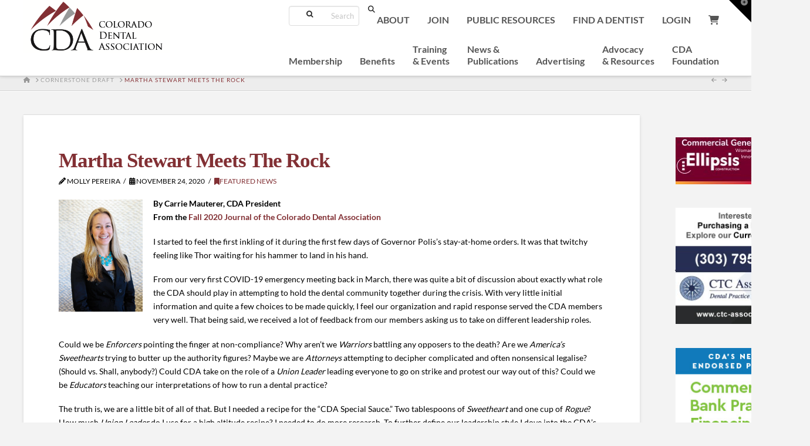

--- FILE ---
content_type: text/html; charset=UTF-8
request_url: https://cdaonline.org/news/latest-news/martha-stewart-meets-the-rock/
body_size: 34739
content:


<!DOCTYPE html>
<html class="no-js" lang="en">
<head>
<meta charset="UTF-8">
<meta name="viewport" content="width=device-width, initial-scale=1.0">
<link rel="pingback" href="https://cdaonline.org/xmlrpc.php">
<meta name='robots' content='index, follow, max-image-preview:large, max-snippet:-1, max-video-preview:-1' />

	<!-- This site is optimized with the Yoast SEO plugin v26.5 - https://yoast.com/wordpress/plugins/seo/ -->
	<title>Martha Stewart Meets The Rock - Colorado Dental Association</title>
	<link rel="canonical" href="https://cdaonline.org/news/latest-news/martha-stewart-meets-the-rock/" />
	<meta property="og:locale" content="en_US" />
	<meta property="og:type" content="article" />
	<meta property="og:title" content="Martha Stewart Meets The Rock - Colorado Dental Association" />
	<meta property="og:description" content="By Carrie Mauterer, CDA President From the&nbsp;Fall 2020 Journal of the Colorado Dental Association I started to feel the first inkling of it during the first few days of Governor Polis’s stay-at-home orders. It was that twitchy feeling like Thor waiting for his hammer to land in his hand. From our very first COVID-19 emergency meeting back in March, there ... Read More" />
	<meta property="og:url" content="https://cdaonline.org/news/latest-news/martha-stewart-meets-the-rock/" />
	<meta property="og:site_name" content="Colorado Dental Association" />
	<meta property="article:published_time" content="2020-11-25T00:44:33+00:00" />
	<meta property="og:image" content="https://cdaonline.org/wp-content/uploads/2013/10/Mauterer-1-768x1024.jpg" />
	<meta property="og:image:width" content="768" />
	<meta property="og:image:height" content="1024" />
	<meta property="og:image:type" content="image/jpeg" />
	<meta name="author" content="Molly Pereira" />
	<meta name="twitter:card" content="summary_large_image" />
	<meta name="twitter:label1" content="Written by" />
	<meta name="twitter:data1" content="Molly Pereira" />
	<meta name="twitter:label2" content="Est. reading time" />
	<meta name="twitter:data2" content="4 minutes" />
	<script type="application/ld+json" class="yoast-schema-graph">{"@context":"https://schema.org","@graph":[{"@type":"WebPage","@id":"https://cdaonline.org/news/latest-news/martha-stewart-meets-the-rock/","url":"https://cdaonline.org/news/latest-news/martha-stewart-meets-the-rock/","name":"Martha Stewart Meets The Rock - Colorado Dental Association","isPartOf":{"@id":"https://cdaonline.org/#website"},"primaryImageOfPage":{"@id":"https://cdaonline.org/news/latest-news/martha-stewart-meets-the-rock/#primaryimage"},"image":{"@id":"https://cdaonline.org/news/latest-news/martha-stewart-meets-the-rock/#primaryimage"},"thumbnailUrl":"https://cdaonline.org/wp-content/uploads/2013/10/Mauterer-1.jpg","datePublished":"2020-11-25T00:44:33+00:00","author":{"@id":"https://cdaonline.org/#/schema/person/82af1c0f94fd545dc579e5ef5a9cb46c"},"breadcrumb":{"@id":"https://cdaonline.org/news/latest-news/martha-stewart-meets-the-rock/#breadcrumb"},"inLanguage":"en","potentialAction":[{"@type":"ReadAction","target":["https://cdaonline.org/news/latest-news/martha-stewart-meets-the-rock/"]}]},{"@type":"ImageObject","inLanguage":"en","@id":"https://cdaonline.org/news/latest-news/martha-stewart-meets-the-rock/#primaryimage","url":"https://cdaonline.org/wp-content/uploads/2013/10/Mauterer-1.jpg","contentUrl":"https://cdaonline.org/wp-content/uploads/2013/10/Mauterer-1.jpg","width":3456,"height":4608},{"@type":"BreadcrumbList","@id":"https://cdaonline.org/news/latest-news/martha-stewart-meets-the-rock/#breadcrumb","itemListElement":[{"@type":"ListItem","position":1,"name":"Home","item":"https://cdaonline.org/"},{"@type":"ListItem","position":2,"name":"Martha Stewart Meets The Rock"}]},{"@type":"WebSite","@id":"https://cdaonline.org/#website","url":"https://cdaonline.org/","name":"Colorado Dental Association","description":"","potentialAction":[{"@type":"SearchAction","target":{"@type":"EntryPoint","urlTemplate":"https://cdaonline.org/?s={search_term_string}"},"query-input":{"@type":"PropertyValueSpecification","valueRequired":true,"valueName":"search_term_string"}}],"inLanguage":"en"},{"@type":"Person","@id":"https://cdaonline.org/#/schema/person/82af1c0f94fd545dc579e5ef5a9cb46c","name":"Molly Pereira","image":{"@type":"ImageObject","inLanguage":"en","@id":"https://cdaonline.org/#/schema/person/image/","url":"https://secure.gravatar.com/avatar/2b19d3b79acc0a60d21c50c024d0cded08a63ea814112eee91d17e9d4b6503bf?s=96&d=mm&r=g","contentUrl":"https://secure.gravatar.com/avatar/2b19d3b79acc0a60d21c50c024d0cded08a63ea814112eee91d17e9d4b6503bf?s=96&d=mm&r=g","caption":"Molly Pereira"},"url":"https://cdaonline.org/author/admin/"}]}</script>
	<!-- / Yoast SEO plugin. -->


<link rel="alternate" type="application/rss+xml" title="Colorado Dental Association &raquo; Feed" href="https://cdaonline.org/feed/" />
<link rel="alternate" type="text/calendar" title="Colorado Dental Association &raquo; iCal Feed" href="https://cdaonline.org/events/?ical=1" />
<link rel="alternate" title="oEmbed (JSON)" type="application/json+oembed" href="https://cdaonline.org/wp-json/oembed/1.0/embed?url=https%3A%2F%2Fcdaonline.org%2Fnews%2Flatest-news%2Fmartha-stewart-meets-the-rock%2F" />
<link rel="alternate" title="oEmbed (XML)" type="text/xml+oembed" href="https://cdaonline.org/wp-json/oembed/1.0/embed?url=https%3A%2F%2Fcdaonline.org%2Fnews%2Flatest-news%2Fmartha-stewart-meets-the-rock%2F&#038;format=xml" />
<!-- cdaonline.org is managing ads with Advanced Ads 2.0.14 – https://wpadvancedads.com/ --><script id="cdaon-ready">
			window.advanced_ads_ready=function(e,a){a=a||"complete";var d=function(e){return"interactive"===a?"loading"!==e:"complete"===e};d(document.readyState)?e():document.addEventListener("readystatechange",(function(a){d(a.target.readyState)&&e()}),{once:"interactive"===a})},window.advanced_ads_ready_queue=window.advanced_ads_ready_queue||[];		</script>
		<style id='wp-img-auto-sizes-contain-inline-css' type='text/css'>
img:is([sizes=auto i],[sizes^="auto," i]){contain-intrinsic-size:3000px 1500px}
/*# sourceURL=wp-img-auto-sizes-contain-inline-css */
</style>

<link rel='stylesheet' id='berocket_mm_quantity_style-css' href='https://cdaonline.org/wp-content/plugins/minmax-quantity-for-woocommerce/css/shop.css?ver=1.3.8.3' type='text/css' media='all' />
<link rel='stylesheet' id='wpadverts-ci-css' href='https://cdaonline.org/wp-content/plugins/wpadverts-category-icons//assets/css/wpadverts-ci.css?ver=1.0' type='text/css' media='all' />
<style id='wp-emoji-styles-inline-css' type='text/css'>

	img.wp-smiley, img.emoji {
		display: inline !important;
		border: none !important;
		box-shadow: none !important;
		height: 1em !important;
		width: 1em !important;
		margin: 0 0.07em !important;
		vertical-align: -0.1em !important;
		background: none !important;
		padding: 0 !important;
	}
/*# sourceURL=wp-emoji-styles-inline-css */
</style>
<link rel='stylesheet' id='hm-wcdon-frontend-styles-css' href='https://cdaonline.org/wp-content/plugins/donations-for-woocommerce/css/frontend.css?ver=6.9' type='text/css' media='all' />
<link rel='stylesheet' id='sr7css-css' href='//cdaonline.org/wp-content/plugins/revslider/public/css/sr7.css?ver=6.7.40' type='text/css' media='all' />
<link rel='stylesheet' id='wxp_front_style-css' href='https://cdaonline.org/wp-content/plugins/wc-partial-shipment/assets/css/front.css?ver=6.9' type='text/css' media='all' />
<link rel='stylesheet' id='widgetopts-styles-css' href='https://cdaonline.org/wp-content/plugins/widget-options/assets/css/widget-options.css?ver=4.1.3' type='text/css' media='all' />
<link rel='stylesheet' id='woocommerce-smallscreen-css' href='https://cdaonline.org/wp-content/plugins/woocommerce/assets/css/woocommerce-smallscreen.css?ver=10.4.2' type='text/css' media='only screen and (max-width: 768px)' />
<style id='woocommerce-inline-inline-css' type='text/css'>
.woocommerce form .form-row .required { visibility: visible; }
/*# sourceURL=woocommerce-inline-inline-css */
</style>
<link rel='stylesheet' id='jquery-ui-style-css' href='https://cdaonline.org/wp-content/plugins/booster-plus-for-woocommerce/includes/css/jquery-ui.css?ver=1768746051' type='text/css' media='all' />
<link rel='stylesheet' id='wcj-timepicker-style-css' href='https://cdaonline.org/wp-content/plugins/booster-plus-for-woocommerce/includes/lib/timepicker/jquery.timepicker.min.css?ver=7.5.0' type='text/css' media='all' />
<link rel='stylesheet' id='wc-avatax-frontend-css' href='https://cdaonline.org/wp-content/plugins/woocommerce-avatax/assets/css/frontend/wc-avatax-frontend.min.css?ver=3.6.2' type='text/css' media='all' />
<link rel='stylesheet' id='x-stack-css' href='https://cdaonline.org/wp-content/themes/x/framework/dist/css/site/stacks/integrity-light.css?ver=10.7.10' type='text/css' media='all' />
<link rel='stylesheet' id='x-woocommerce-css' href='https://cdaonline.org/wp-content/themes/x/framework/dist/css/site/woocommerce/integrity-light.css?ver=10.7.10' type='text/css' media='all' />
<link rel='stylesheet' id='x-child-css' href='https://cdaonline.org/wp-content/themes/x-child/style.css?ver=10.7.10' type='text/css' media='all' />
<link rel='stylesheet' id='style_login_widget-css' href='https://cdaonline.org/wp-content/plugins/miniorange-oauth-oidc-single-sign-on/resources/css/style_login_widget.css?ver=6.9' type='text/css' media='all' />
<link rel='stylesheet' id='unslider-css-css' href='https://cdaonline.org/wp-content/plugins/advanced-ads-slider/public/assets/css/unslider.css?ver=2.0.4' type='text/css' media='all' />
<link rel='stylesheet' id='slider-css-css' href='https://cdaonline.org/wp-content/plugins/advanced-ads-slider/public/assets/css/slider.css?ver=2.0.4' type='text/css' media='all' />
<link rel='stylesheet' id='ubermenu-css' href='https://cdaonline.org/wp-content/plugins/ubermenu/pro/assets/css/ubermenu.min.css?ver=3.8.5' type='text/css' media='all' />
<link rel='stylesheet' id='ubermenu-white-css' href='https://cdaonline.org/wp-content/plugins/ubermenu/pro/assets/css/skins/white.css?ver=6.9' type='text/css' media='all' />
<link rel='stylesheet' id='woo_discount_pro_style-css' href='https://cdaonline.org/wp-content/plugins/woo-discount-rules-pro/Assets/Css/awdr_style.css?ver=2.6.13' type='text/css' media='all' />
<style id='cs-inline-css' type='text/css'>
@media (min-width:1200px){.x-hide-xl{display:none !important;}}@media (min-width:979px) and (max-width:1199px){.x-hide-lg{display:none !important;}}@media (min-width:767px) and (max-width:978px){.x-hide-md{display:none !important;}}@media (min-width:480px) and (max-width:766px){.x-hide-sm{display:none !important;}}@media (max-width:479px){.x-hide-xs{display:none !important;}} a,h1 a:hover,h2 a:hover,h3 a:hover,h4 a:hover,h5 a:hover,h6 a:hover,.x-breadcrumb-wrap a:hover,.widget ul li a:hover,.widget ol li a:hover,.widget.widget_text ul li a,.widget.widget_text ol li a,.widget_nav_menu .current-menu-item > a,.x-accordion-heading .x-accordion-toggle:hover,.x-comment-author a:hover,.x-comment-time:hover,.x-recent-posts a:hover .h-recent-posts{color:#823034;}a:hover,.widget.widget_text ul li a:hover,.widget.widget_text ol li a:hover,.x-twitter-widget ul li a:hover{color:#989999;}.woocommerce .price > .amount,.woocommerce .price > ins > .amount,.woocommerce .star-rating:before,.woocommerce .star-rating span:before,.woocommerce li.product .entry-header h3 a:hover{color:#823034;}.rev_slider_wrapper,a.x-img-thumbnail:hover,.x-slider-container.below,.page-template-template-blank-3-php .x-slider-container.above,.page-template-template-blank-6-php .x-slider-container.above{border-color:#823034;}.entry-thumb:before,.x-pagination span.current,.woocommerce-pagination span[aria-current],.flex-direction-nav a,.flex-control-nav a:hover,.flex-control-nav a.flex-active,.mejs-time-current,.x-dropcap,.x-skill-bar .bar,.x-pricing-column.featured h2,.h-comments-title small,.x-entry-share .x-share:hover,.x-highlight,.x-recent-posts .x-recent-posts-img:after{background-color:#823034;}.woocommerce .onsale,.widget_price_filter .ui-slider .ui-slider-range{background-color:#823034;}.x-nav-tabs > .active > a,.x-nav-tabs > .active > a:hover{box-shadow:inset 0 3px 0 0 #823034;}.x-main{width:calc(90% - 2.463055%);}.x-sidebar{width:calc(100% - 2.463055% - 90%);}.x-comment-author,.x-comment-time,.comment-form-author label,.comment-form-email label,.comment-form-url label,.comment-form-rating label,.comment-form-comment label,.widget_calendar #wp-calendar caption,.widget.widget_rss li .rsswidget{font-family:"Lato",sans-serif;font-weight:700;}.p-landmark-sub,.p-meta,input,button,select,textarea{font-family:"Lato",sans-serif;}.widget ul li a,.widget ol li a,.x-comment-time{color:hsl(0,0%,0%);}.woocommerce .price > .from,.woocommerce .price > del,.woocommerce p.stars span a:after{color:hsl(0,0%,0%);}.widget_text ol li a,.widget_text ul li a{color:#823034;}.widget_text ol li a:hover,.widget_text ul li a:hover{color:#989999;}.comment-form-author label,.comment-form-email label,.comment-form-url label,.comment-form-rating label,.comment-form-comment label,.widget_calendar #wp-calendar th,.p-landmark-sub strong,.widget_tag_cloud .tagcloud a:hover,.widget_tag_cloud .tagcloud a:active,.entry-footer a:hover,.entry-footer a:active,.x-breadcrumbs .current,.x-comment-author,.x-comment-author a{color:#823034;}.widget_calendar #wp-calendar th{border-color:#823034;}.h-feature-headline span i{background-color:#823034;}@media (max-width:978.98px){}html{font-size:14px;}@media (min-width:479px){html{font-size:14px;}}@media (min-width:766px){html{font-size:14px;}}@media (min-width:978px){html{font-size:14px;}}@media (min-width:1199px){html{font-size:14px;}}body{font-style:normal;font-weight:400;color:hsl(0,0%,0%);background-color:#f3f3f3;}.w-b{font-weight:400 !important;}h1,h2,h3,h4,h5,h6,.h1,.h2,.h3,.h4,.h5,.h6,.x-text-headline{font-family:"Lato",sans-serif;font-style:normal;font-weight:700;}h1,.h1{letter-spacing:-0.035em;}h2,.h2{letter-spacing:-0.035em;}h3,.h3{letter-spacing:-0.035em;}h4,.h4{letter-spacing:-0.035em;}h5,.h5{letter-spacing:-0.035em;}h6,.h6{letter-spacing:-0.035em;}.w-h{font-weight:700 !important;}.x-container.width{width:98%;}.x-container.max{max-width:1200px;}.x-bar-content.x-container.width{flex-basis:98%;}.x-main.full{float:none;clear:both;display:block;width:auto;}@media (max-width:978.98px){.x-main.full,.x-main.left,.x-main.right,.x-sidebar.left,.x-sidebar.right{float:none;display:block;width:auto !important;}}.entry-header,.entry-content{font-size:1rem;}body,input,button,select,textarea{font-family:"Lato",sans-serif;}h1,h2,h3,h4,h5,h6,.h1,.h2,.h3,.h4,.h5,.h6,h1 a,h2 a,h3 a,h4 a,h5 a,h6 a,.h1 a,.h2 a,.h3 a,.h4 a,.h5 a,.h6 a,blockquote{color:#823034;}.cfc-h-tx{color:#823034 !important;}.cfc-h-bd{border-color:#823034 !important;}.cfc-h-bg{background-color:#823034 !important;}.cfc-b-tx{color:hsl(0,0%,0%) !important;}.cfc-b-bd{border-color:hsl(0,0%,0%) !important;}.cfc-b-bg{background-color:hsl(0,0%,0%) !important;}.x-btn,.button,[type="submit"]{color:#ffffff;border-color:hsl(0,0%,0%);background-color:#823034;margin-bottom:0.25em;text-shadow:0 0.075em 0.075em rgba(0,0,0,0.5);box-shadow:0 0.25em 0 0 hsla(6,100%,33%,0),0 4px 9px rgba(0,0,0,0.75);border-radius:0.25em;}.x-btn:hover,.button:hover,[type="submit"]:hover{color:#ffffff;border-color:#600900;background-color:#989999;margin-bottom:0.25em;text-shadow:0 0.075em 0.075em rgba(0,0,0,0.5);box-shadow:0 0.25em 0 0 hsla(6,100%,33%,0),0 4px 9px rgba(0,0,0,0.75);}.x-btn.x-btn-real,.x-btn.x-btn-real:hover{margin-bottom:0.25em;text-shadow:0 0.075em 0.075em rgba(0,0,0,0.65);}.x-btn.x-btn-real{box-shadow:0 0.25em 0 0 hsla(6,100%,33%,0),0 4px 9px rgba(0,0,0,0.75);}.x-btn.x-btn-real:hover{box-shadow:0 0.25em 0 0 hsla(6,100%,33%,0),0 4px 9px rgba(0,0,0,0.75);}.x-btn.x-btn-flat,.x-btn.x-btn-flat:hover{margin-bottom:0;text-shadow:0 0.075em 0.075em rgba(0,0,0,0.65);box-shadow:none;}.x-btn.x-btn-transparent,.x-btn.x-btn-transparent:hover{margin-bottom:0;border-width:3px;text-shadow:none;text-transform:uppercase;background-color:transparent;box-shadow:none;}.x-cart-notification-icon.loading{color:#545454;}.x-cart-notification:before{background-color:#000000;}.x-cart-notification-icon.added{color:#ffffff;}.x-cart-notification.added:before{background-color:#46a546;}.woocommerce-MyAccount-navigation-link a{color:hsl(0,0%,0%);}.woocommerce-MyAccount-navigation-link a:hover,.woocommerce-MyAccount-navigation-link.is-active a{color:#823034;}.cart_item .product-remove a{color:hsl(0,0%,0%);}.cart_item .product-remove a:hover{color:#823034;}.cart_item .product-name a{color:#823034;}.cart_item .product-name a:hover{color:#823034;}.woocommerce p.stars span a{background-color:#823034;}body .gform_wrapper .gfield_required{color:#823034;}body .gform_wrapper h2.gsection_title,body .gform_wrapper h3.gform_title,body .gform_wrapper .top_label .gfield_label,body .gform_wrapper .left_label .gfield_label,body .gform_wrapper .right_label .gfield_label{font-weight:700;}body .gform_wrapper h2.gsection_title{letter-spacing:-0.035em!important;}body .gform_wrapper h3.gform_title{letter-spacing:-0.035em!important;}body .gform_wrapper .top_label .gfield_label,body .gform_wrapper .left_label .gfield_label,body .gform_wrapper .right_label .gfield_label{color:#823034;}body .gform_wrapper .validation_message{font-weight:400;}.x-topbar .p-info a:hover,.x-widgetbar .widget ul li a:hover{color:#823034;}.x-topbar .p-info,.x-topbar .p-info a,.x-navbar .desktop .x-nav > li > a,.x-navbar .desktop .sub-menu a,.x-navbar .mobile .x-nav li > a,.x-breadcrumb-wrap a,.x-breadcrumbs .delimiter{color:#999999;}.x-navbar .desktop .x-nav > li > a:hover,.x-navbar .desktop .x-nav > .x-active > a,.x-navbar .desktop .x-nav > .current-menu-item > a,.x-navbar .desktop .sub-menu a:hover,.x-navbar .desktop .sub-menu .x-active > a,.x-navbar .desktop .sub-menu .current-menu-item > a,.x-navbar .desktop .x-nav .x-megamenu > .sub-menu > li > a,.x-navbar .mobile .x-nav li > a:hover,.x-navbar .mobile .x-nav .x-active > a,.x-navbar .mobile .x-nav .current-menu-item > a{color:#272727;}.x-navbar .desktop .x-nav > li > a:hover,.x-navbar .desktop .x-nav > .x-active > a,.x-navbar .desktop .x-nav > .current-menu-item > a{box-shadow:inset 0 4px 0 0 #823034;}.x-navbar .desktop .x-nav > li > a{height:90px;padding-top:37px;}.x-navbar-fixed-top-active .x-navbar-wrap{margin-bottom:1px;}.x-navbar .desktop .x-nav > li ul{top:calc(90px - 15px);}@media (max-width:979px){.x-navbar-fixed-top-active .x-navbar-wrap{margin-bottom:0;}}.x-btn-widgetbar{border-top-color:#000000;border-right-color:#000000;}.x-btn-widgetbar:hover{border-top-color:#444444;border-right-color:#444444;}body.x-navbar-fixed-top-active .x-navbar-wrap{height:90px;}.x-navbar-inner{min-height:90px;}.x-brand{margin-top:0px;font-family:"Lato",sans-serif;font-size:42px;font-style:normal;font-weight:700;letter-spacing:-0.035em;color:#272727;}.x-brand:hover,.x-brand:focus{color:#272727;}.x-brand img{width:calc(px / 2);}.x-navbar .x-nav-wrap .x-nav > li > a{font-family:"Lato",sans-serif;font-style:normal;font-weight:700;letter-spacing:0.085em;text-transform:uppercase;}.x-navbar .desktop .x-nav > li > a{font-size:13px;}.x-navbar .desktop .x-nav > li > a:not(.x-btn-navbar-woocommerce){padding-left:20px;padding-right:20px;}.x-navbar .desktop .x-nav > li > a > span{margin-right:-0.085em;}.x-btn-navbar{margin-top:20px;}.x-btn-navbar,.x-btn-navbar.collapsed{font-size:24px;}@media (max-width:979px){body.x-navbar-fixed-top-active .x-navbar-wrap{height:auto;}.x-widgetbar{left:0;right:0;}}.bg .mejs-container,.x-video .mejs-container{position:unset !important;} @font-face{font-family:'FontAwesomePro';font-style:normal;font-weight:900;font-display:block;src:url('https://cdaonline.org/wp-content/plugins/cornerstone/assets/fonts/fa-solid-900.woff2?ver=6.7.2') format('woff2'),url('https://cdaonline.org/wp-content/plugins/cornerstone/assets/fonts/fa-solid-900.ttf?ver=6.7.2') format('truetype');}[data-x-fa-pro-icon]{font-family:"FontAwesomePro" !important;}[data-x-fa-pro-icon]:before{content:attr(data-x-fa-pro-icon);}[data-x-icon],[data-x-icon-o],[data-x-icon-l],[data-x-icon-s],[data-x-icon-b],[data-x-icon-sr],[data-x-icon-ss],[data-x-icon-sl],[data-x-fa-pro-icon],[class*="cs-fa-"]{display:inline-flex;font-style:normal;font-weight:400;text-decoration:inherit;text-rendering:auto;-webkit-font-smoothing:antialiased;-moz-osx-font-smoothing:grayscale;}[data-x-icon].left,[data-x-icon-o].left,[data-x-icon-l].left,[data-x-icon-s].left,[data-x-icon-b].left,[data-x-icon-sr].left,[data-x-icon-ss].left,[data-x-icon-sl].left,[data-x-fa-pro-icon].left,[class*="cs-fa-"].left{margin-right:0.5em;}[data-x-icon].right,[data-x-icon-o].right,[data-x-icon-l].right,[data-x-icon-s].right,[data-x-icon-b].right,[data-x-icon-sr].right,[data-x-icon-ss].right,[data-x-icon-sl].right,[data-x-fa-pro-icon].right,[class*="cs-fa-"].right{margin-left:0.5em;}[data-x-icon]:before,[data-x-icon-o]:before,[data-x-icon-l]:before,[data-x-icon-s]:before,[data-x-icon-b]:before,[data-x-icon-sr]:before,[data-x-icon-ss]:before,[data-x-icon-sl]:before,[data-x-fa-pro-icon]:before,[class*="cs-fa-"]:before{line-height:1;}@font-face{font-family:'FontAwesome';font-style:normal;font-weight:900;font-display:block;src:url('https://cdaonline.org/wp-content/plugins/cornerstone/assets/fonts/fa-solid-900.woff2?ver=6.7.2') format('woff2'),url('https://cdaonline.org/wp-content/plugins/cornerstone/assets/fonts/fa-solid-900.ttf?ver=6.7.2') format('truetype');}[data-x-icon],[data-x-icon-s],[data-x-icon][class*="cs-fa-"]{font-family:"FontAwesome" !important;font-weight:900;}[data-x-icon]:before,[data-x-icon][class*="cs-fa-"]:before{content:attr(data-x-icon);}[data-x-icon-s]:before{content:attr(data-x-icon-s);}@font-face{font-family:'FontAwesomeRegular';font-style:normal;font-weight:400;font-display:block;src:url('https://cdaonline.org/wp-content/plugins/cornerstone/assets/fonts/fa-regular-400.woff2?ver=6.7.2') format('woff2'),url('https://cdaonline.org/wp-content/plugins/cornerstone/assets/fonts/fa-regular-400.ttf?ver=6.7.2') format('truetype');}@font-face{font-family:'FontAwesomePro';font-style:normal;font-weight:400;font-display:block;src:url('https://cdaonline.org/wp-content/plugins/cornerstone/assets/fonts/fa-regular-400.woff2?ver=6.7.2') format('woff2'),url('https://cdaonline.org/wp-content/plugins/cornerstone/assets/fonts/fa-regular-400.ttf?ver=6.7.2') format('truetype');}[data-x-icon-o]{font-family:"FontAwesomeRegular" !important;}[data-x-icon-o]:before{content:attr(data-x-icon-o);}@font-face{font-family:'FontAwesomeLight';font-style:normal;font-weight:300;font-display:block;src:url('https://cdaonline.org/wp-content/plugins/cornerstone/assets/fonts/fa-light-300.woff2?ver=6.7.2') format('woff2'),url('https://cdaonline.org/wp-content/plugins/cornerstone/assets/fonts/fa-light-300.ttf?ver=6.7.2') format('truetype');}@font-face{font-family:'FontAwesomePro';font-style:normal;font-weight:300;font-display:block;src:url('https://cdaonline.org/wp-content/plugins/cornerstone/assets/fonts/fa-light-300.woff2?ver=6.7.2') format('woff2'),url('https://cdaonline.org/wp-content/plugins/cornerstone/assets/fonts/fa-light-300.ttf?ver=6.7.2') format('truetype');}[data-x-icon-l]{font-family:"FontAwesomeLight" !important;font-weight:300;}[data-x-icon-l]:before{content:attr(data-x-icon-l);}@font-face{font-family:'FontAwesomeBrands';font-style:normal;font-weight:normal;font-display:block;src:url('https://cdaonline.org/wp-content/plugins/cornerstone/assets/fonts/fa-brands-400.woff2?ver=6.7.2') format('woff2'),url('https://cdaonline.org/wp-content/plugins/cornerstone/assets/fonts/fa-brands-400.ttf?ver=6.7.2') format('truetype');}[data-x-icon-b]{font-family:"FontAwesomeBrands" !important;}[data-x-icon-b]:before{content:attr(data-x-icon-b);}.woocommerce .button.product_type_simple:before,.woocommerce .button.product_type_variable:before,.woocommerce .button.single_add_to_cart_button:before{font-family:"FontAwesome" !important;font-weight:900;}.widget.widget_rss li .rsswidget:before{content:"\f35d";padding-right:0.4em;font-family:"FontAwesome";} .homeButton1 .x-face-button{margin-top:165px;}.homeButton2 .x-face-button{margin-top:165px;}.homeButton3 .x-face-button{margin-top:245px;}.x-searchform-overlay .form-search .search-query{font-size:24px;}.entry-thumb{display:none;}.resp-arrow{visibility:hidden;}div#ffs-tabbed-1#ffs-tabbed-1.ffs-tabbed-nav h2.resp-accordion.resp-tab-active{background-color:#eee !important;}.x-callout{background-color:#fff;}.x-callout::before{content:none;display:none;position:absolute;top:0px;left:0px;right:0px;bottom:0px;border:1px solid #fff;background-color:#fff;border-radius:0px;z-index:0;box-shadow:none;}.x-callout{border-radius:0px;}.h-callout{position:relative;margin-top:0;margin-bottom:0.55em;font-size:1.95em;line-height:1.3;text-align:center;font-family:book antiqua,palatino,serif;}.x-btnBLACK,.x-btnWHITE,.x-callout .x-btn,.button,[type="submit"]{color:#823034;border-color:transparent;background-color:transparent;margin-bottom:0.25em;text-shadow:none;box-shadow:none;border-radius:none;display:inline-block;position:relative;border:none;padding:0.563em 1.125em 0.813em;cursor:pointer;font-size:16px;font-weight:bold;line-height:1.3;text-align:center;vertical-align:middle;-webkit-transition:all 0.15s linear;transition:all 0.15s linear;}.x-btnBLACK:hover,.x-callout .x-btn:hover,.button,[type="submit"]{color:#a7a8ac;}.x-btnWHITE:hover,.button,[type="submit"]{color:#a7a8ac;}.wcp_single_post_carousel h2 a{color:#823034;}.wcp_single_post_carousel h2 a:hover{color:#a7a8ac;}.x-recent-posts .x-recent-posts-img::before,.x-recent-posts .x-recent-posts-img::after{display:none;position:inherit;}.x-recent-posts .format-standard .x-recent-posts-img::before{content:"";}.x-recent-posts .x-recent-posts-img{position:relative;padding-bottom:100%;background:center center/cover no-repeat;*/ border-radius:2px;background-size:contain;}a .x-recent-posts-content .h-recent-posts{color:#823034;}a .x-recent-posts-content .h-recent-posts:hover{color:#a7a8ac;}a .x-recent-posts-content .x-recent-posts-date{display:none;}.x-main.full{width:100%;}.x-main.full .page .entry-wrap{padding:0px;}h1,h2,h3,h4,h5,h6,.h1,.h2,.h3,.h4,.h5,.h6{font-family:book antiqua,palatino,serif;}.bgWHITE75{background-color:rgba(255,255,255,0.75);}.bgWHITE80{background-color:rgba(255,255,255,0.8);}.box-grey-h1 h1{color:#000;background-color:#f1f1f1;display:table;text-align:center;padding:0px 15px;}.box-grey-h1 h2{color:#000;background-color:#f1f1f1;margin-top:-10px;}.box-white-h1 h1{color:#000;background-color:#fff;display:table;text-align:center;padding:0px 15px;}.box-white-h1 h2{color:#000;background-color:#fff;margin-top:-10px;}@media only screen and (min-width:320px){}@media only screen and (min-width:480px){}@media only screen and (min-width:768px){}@media only screen and (min-width:992px){}@media only screen and (min-width:1200px){}.page-template-template-layout-full-width .x-container.max{max-width:100%;}.page-template-template-layout-full-width .x-container.width{width:100%;}.page-template-template-layout-full-width .x-section .x-container.max{max-width:1200px;}.page-template-template-layout-full-width .x-section .x-container.width{}.page-template-template-layout-full-width .x-navbar-inner{max-width:1200px;margin:auto;}.page-template-template-layout-full-width .x-colophon.top .x-container.max{max-width:1200px;margin:auto;}.x-breadcrumb-wrap .x-container.max{max-width:1200px;margin:auto;}@media only screen and (max-width:3200px){.box-grey-h1 h1,.box-white-h1 h1{margin:-30px auto 12px auto;}.box-grey-h1 h2,.box-white-h1 h2{font-size:18px;}.box-grey-h1 h1 img,.box-white-h1 h1 img{margin-bottom:0px;}}@media only screen and (max-width:1280px){.box-grey-h1 h1,.box-white-h1 h1{margin:-25px auto 12px auto;font-size:42px;}.box-grey-h1 h2,.box-white-h1 h2{font-size:18px;}}@media only screen and (max-width:980px){.box-grey-h1 h1,.box-white-h1 h1{margin:-20px auto 12px auto;font-size:36px;}.box-grey-h1 h2,.box-white-h1 h2{font-size:18px;}.x-main.full{width:100%;}}@media (max-width:979px){.x-main.full,.x-main.left,.x-main.right,.x-sidebar.left,.x-sidebar.right{float:none;display:block;width:inherit !important;}}@media only screen and (max-width:959px){.ubermenu-loc-topbar-menu{visibility:hidden;}.ubermenu-loc-primary{float:right;margin-top:-35px;}.ubermenu-responsive-default.ubermenu-responsive{max-height:100%;}}@media only screen and (max-width:768px){.box-grey-h1 h1,.box-white-h1 h1{margin:-20px auto 8px auto;font-size:36px;}.box-grey-h1 h2,.box-white-h1 h2{font-size:18px;}.ubermenu-responsive-default.ubermenu-responsive.ubermenu-responsive-single-column .ubermenu-item-level-0{padding-right:100px;}.ubermenu-responsive-default.ubermenu-responsive.ubermenu .ubermenu-nav{margin-top:24px;}.ubermenu-responsive-default.ubermenu-responsive.ubermenu .widget_search{margin-top:34px;}}@media only screen and (max-width:480px){.box-grey-h1 h1,.box-white-h1 h1{margin:-20px auto 12px auto;font-size:30px;}.box-grey-h1 h2,.box-white-h1 h2{font-size:14px;}}@media only screen and (max-width:320px){.box-grey-h1 h1,.box-white-h1 h1{margin:-14px auto 12px auto;font-size:24px;}.box-grey-h1 h2,.box-white-h1 h2{font-size:14px;}.box-grey-h1 h1 img,.box-white-h1 h1 img{margin-top:-10px;margin-bottom:0px;}}.h-custom-headline.accent span::before,.h-custom-headline.accent span::after{content:"";position:absolute;top:50%;height:5px;width:9999px;display:block;margin-top:-5px;border-top:1px solid #e0e0e0;border-bottom:1px solid #e0e0e0;}.page-template-template-layout-full-width .entry-wrap{background:none;}.page-template-template-layout-full-width header.entry-header h1{display:none;}.menu-topbar-menu-container{}.menu-topbar-menu-container .menu-item{text-align:right;display:inline-block;list-style:none;}.ubermenu-loc-topbar-menu .ubermenu-widget{list-style:none;}.ubermenu-loc-primary{}.ubermenu-loc-topbar-menu{margin-top:-5px;margin-bottom:0px;}footer.x-colophon.top{padding-left:2%;padding-right:2%;}.ubermenu-responsive li{padding:0px 20px;}.x-recent-posts a{background-color:transparent;}.form-search .search-query,.form-search input[type="search"],.widget_product_search form .search-query,.widget_product_search form input[type="search"]{float:right;text-align:right;margin-left:-220px;margin-top:0px;width:120px;list-style:none;}.form-search::before,.widget_product_search form::before{content:"\f002";position:absolute;left:-90px;bottom:50%;display:block;margin-bottom:-20px;font-size:12px;line-height:1;text-decoration:inherit;text-shadow:none;color:#272727;font-family:"FontAwesome" !important;font-style:normal !important;font-weight:normal !important;text-decoration:inherit;text-rendering:auto;-webkit-font-smoothing:antialiased;-moz-osx-font-smoothing:grayscale;}ul.ubermenu-widget-area{list-style:none;}.x-main{float:left !important;}.x-sidebar{float:right !important;}nav.ubermenu-loc-topbar-menu{z-index:999999999;}.ubermenu .ubermenu-colgroup .ubermenu-column,.ubermenu .ubermenu-custom-content-padded,.ubermenu .ubermenu-nonlink,.ubermenu .ubermenu-retractor,.ubermenu .ubermenu-submenu-padded,.ubermenu .ubermenu-submenu-type-stack>.ubermenu-item-normal>.ubermenu-target,.ubermenu .ubermenu-target,.ubermenu .ubermenu-widget,.ubermenu-responsive-toggle{padding:15px 15px;}.x-recent-posts .h-recent-posts{text-align:center;text-overflow:none;white-space:inherit;margin-top:0px;}.x-recent-posts .x-recent-posts-content{padding-top:0px;margin-top:0px;}footer.x-colophon.top,footer.x-colophon.bottom{background-color:#fff;}.ubermenu-submenu-type-flyout > .ubermenu-item:hover{background-color:#eee !important;}
/*# sourceURL=cs-inline-css */
</style>
<script type="text/javascript" src="https://cdaonline.org/wp-includes/js/jquery/jquery.min.js?ver=3.7.1" id="jquery-core-js"></script>
<script type="text/javascript" src="https://cdaonline.org/wp-includes/js/jquery/jquery-migrate.min.js?ver=3.4.1" id="jquery-migrate-js"></script>
<script type="text/javascript" id="file_uploads_nfpluginsettings-js-extra">
/* <![CDATA[ */
var params = {"clearLogRestUrl":"https://cdaonline.org/wp-json/nf-file-uploads/debug-log/delete-all","clearLogButtonId":"file_uploads_clear_debug_logger","downloadLogRestUrl":"https://cdaonline.org/wp-json/nf-file-uploads/debug-log/get-all","downloadLogButtonId":"file_uploads_download_debug_logger"};
//# sourceURL=file_uploads_nfpluginsettings-js-extra
/* ]]> */
</script>
<script type="text/javascript" src="https://cdaonline.org/wp-content/plugins/ninja-forms-uploads/assets/js/nfpluginsettings.js?ver=3.3.23" id="file_uploads_nfpluginsettings-js"></script>
<script type="text/javascript" src="https://cdaonline.org/wp-content/plugins/minmax-quantity-for-woocommerce/js/frontend.js?ver=6.9" id="berocket-front-cart-js-js"></script>
<script type="text/javascript" src="//cdaonline.org/wp-content/plugins/revslider/public/js/libs/tptools.js?ver=6.7.40" id="tp-tools-js" async="async" data-wp-strategy="async"></script>
<script type="text/javascript" src="//cdaonline.org/wp-content/plugins/revslider/public/js/sr7.js?ver=6.7.40" id="sr7-js" async="async" data-wp-strategy="async"></script>
<script type="text/javascript" src="https://cdaonline.org/wp-content/plugins/woocommerce/assets/js/jquery-blockui/jquery.blockUI.min.js?ver=2.7.0-wc.10.4.2" id="wc-jquery-blockui-js" defer="defer" data-wp-strategy="defer"></script>
<script type="text/javascript" id="wc-add-to-cart-js-extra">
/* <![CDATA[ */
var wc_add_to_cart_params = {"ajax_url":"/wp-admin/admin-ajax.php","wc_ajax_url":"/?wc-ajax=%%endpoint%%","i18n_view_cart":"View cart","cart_url":"https://cdaonline.org/cart/","is_cart":"","cart_redirect_after_add":"yes"};
//# sourceURL=wc-add-to-cart-js-extra
/* ]]> */
</script>
<script type="text/javascript" src="https://cdaonline.org/wp-content/plugins/woocommerce/assets/js/frontend/add-to-cart.min.js?ver=10.4.2" id="wc-add-to-cart-js" defer="defer" data-wp-strategy="defer"></script>
<script type="text/javascript" src="https://cdaonline.org/wp-content/plugins/woocommerce/assets/js/js-cookie/js.cookie.min.js?ver=2.1.4-wc.10.4.2" id="wc-js-cookie-js" defer="defer" data-wp-strategy="defer"></script>
<script type="text/javascript" id="woocommerce-js-extra">
/* <![CDATA[ */
var woocommerce_params = {"ajax_url":"/wp-admin/admin-ajax.php","wc_ajax_url":"/?wc-ajax=%%endpoint%%","i18n_password_show":"Show password","i18n_password_hide":"Hide password"};
//# sourceURL=woocommerce-js-extra
/* ]]> */
</script>
<script type="text/javascript" src="https://cdaonline.org/wp-content/plugins/woocommerce/assets/js/frontend/woocommerce.min.js?ver=10.4.2" id="woocommerce-js" defer="defer" data-wp-strategy="defer"></script>
<script type="text/javascript" id="advanced-ads-advanced-js-js-extra">
/* <![CDATA[ */
var advads_options = {"blog_id":"1","privacy":{"enabled":false,"state":"not_needed"}};
//# sourceURL=advanced-ads-advanced-js-js-extra
/* ]]> */
</script>
<script type="text/javascript" src="https://cdaonline.org/wp-content/plugins/advanced-ads/public/assets/js/advanced.min.js?ver=2.0.14" id="advanced-ads-advanced-js-js"></script>
<script type="text/javascript" id="advanced_ads_pro/visitor_conditions-js-extra">
/* <![CDATA[ */
var advanced_ads_pro_visitor_conditions = {"referrer_cookie_name":"advanced_ads_pro_visitor_referrer","referrer_exdays":"365","page_impr_cookie_name":"advanced_ads_page_impressions","page_impr_exdays":"3650"};
//# sourceURL=advanced_ads_pro%2Fvisitor_conditions-js-extra
/* ]]> */
</script>
<script type="text/javascript" src="https://cdaonline.org/wp-content/plugins/advanced-ads-pro/modules/advanced-visitor-conditions/inc/conditions.min.js?ver=3.0.8" id="advanced_ads_pro/visitor_conditions-js"></script>
<script type="text/javascript" id="wc-cart-fragments-js-extra">
/* <![CDATA[ */
var wc_cart_fragments_params = {"ajax_url":"/wp-admin/admin-ajax.php","wc_ajax_url":"/?wc-ajax=%%endpoint%%","cart_hash_key":"wc_cart_hash_a90ce034d20b8e7d42b08226fc4f5b40","fragment_name":"wc_fragments_a90ce034d20b8e7d42b08226fc4f5b40","request_timeout":"5000"};
//# sourceURL=wc-cart-fragments-js-extra
/* ]]> */
</script>
<script type="text/javascript" src="https://cdaonline.org/wp-content/plugins/woocommerce/assets/js/frontend/cart-fragments.min.js?ver=10.4.2" id="wc-cart-fragments-js" defer="defer" data-wp-strategy="defer"></script>
<link rel="https://api.w.org/" href="https://cdaonline.org/wp-json/" /><link rel="alternate" title="JSON" type="application/json" href="https://cdaonline.org/wp-json/wp/v2/posts/39679" /><link rel='shortlink' href='https://cdaonline.org/?p=39679' />
<style></style><script>
        function berocket_notice_fix_error_duplicate() {
            berocket_cart_notice_shortcode_fix_before();
            jQuery(".berocket_cart_notice").each(function() {
                jQuery(this).parent().remove();
            });
            berocket_cart_notice_shortcode_fix_after();
        }
        jQuery(document).ajaxComplete(function() {
            setTimeout(function(){berocket_notice_fix_error_duplicate()}, 20);
        });
        jQuery(document).ready(function() {
            berocket_notice_fix_error_duplicate();
            setTimeout(function(){berocket_notice_fix_error_duplicate()}, 1);
            setTimeout(function(){berocket_notice_fix_error_duplicate()}, 50);
        });
        function berocket_cart_notice_shortcode_fix_before() {
            if( jQuery(".berocket_cart_notice_shortcode").length && jQuery(".berocket_cart_notice:not(.berocket_cart_notice_shortcode_notice)").length ) {
                jQuery(".berocket_cart_notice_shortcode_notice").each(function() {
                    jQuery(this).parent().remove();
                });
            }
        }
        function berocket_cart_notice_shortcode_fix_after() {
            if( jQuery(".berocket_cart_notice_shortcode").length && jQuery(".berocket_cart_notice").length ) {
                var matched_elements = jQuery(".berocket_cart_notice").parent();
                jQuery(".berocket_cart_notice_shortcode").each(function() {
                    var cloned_element = matched_elements.clone();
                    jQuery(this).append(cloned_element);
                    jQuery(this).find(".berocket_cart_notice").addClass("berocket_cart_notice_shortcode_notice");
                });
            }
        }
        </script><style></style><style id="ubermenu-custom-generated-css">
/** UberMenu Custom Menu Styles (Customizer) **/
/* main */
 .ubermenu.ubermenu-main { background:none; border:none; box-shadow:none; }
 .ubermenu.ubermenu-main .ubermenu-item-level-0 > .ubermenu-target { border:none; box-shadow:none; }
 .ubermenu.ubermenu-main.ubermenu-horizontal .ubermenu-submenu-drop.ubermenu-submenu-align-left_edge_bar, .ubermenu.ubermenu-main.ubermenu-horizontal .ubermenu-submenu-drop.ubermenu-submenu-align-full_width { left:0; }
 .ubermenu.ubermenu-main.ubermenu-horizontal .ubermenu-item-level-0.ubermenu-active > .ubermenu-submenu-drop, .ubermenu.ubermenu-main.ubermenu-horizontal:not(.ubermenu-transition-shift) .ubermenu-item-level-0 > .ubermenu-submenu-drop { margin-top:0; }
 .ubermenu-main .ubermenu-item-level-0 > .ubermenu-target { font-size:16px;; }


/** UberMenu Custom Menu Item Styles (Menu Item Settings) **/
/* 11439 */  .ubermenu .ubermenu-item.ubermenu-item-11439.ubermenu-active > .ubermenu-target, .ubermenu .ubermenu-item.ubermenu-item-11439 > .ubermenu-target:hover, .ubermenu .ubermenu-submenu .ubermenu-item.ubermenu-item-11439.ubermenu-active > .ubermenu-target, .ubermenu .ubermenu-submenu .ubermenu-item.ubermenu-item-11439 > .ubermenu-target:hover { background:#eeeeee; }
/* 11342 */  .ubermenu .ubermenu-item.ubermenu-item-11342.ubermenu-active > .ubermenu-target, .ubermenu .ubermenu-item.ubermenu-item-11342 > .ubermenu-target:hover, .ubermenu .ubermenu-submenu .ubermenu-item.ubermenu-item-11342.ubermenu-active > .ubermenu-target, .ubermenu .ubermenu-submenu .ubermenu-item.ubermenu-item-11342 > .ubermenu-target:hover { background:#823034; }
             .ubermenu .ubermenu-item.ubermenu-item-11342.ubermenu-active > .ubermenu-target, .ubermenu .ubermenu-item.ubermenu-item-11342:hover > .ubermenu-target, .ubermenu .ubermenu-submenu .ubermenu-item.ubermenu-item-11342.ubermenu-active > .ubermenu-target, .ubermenu .ubermenu-submenu .ubermenu-item.ubermenu-item-11342:hover > .ubermenu-target { color:#ffffff; }
/* 11558 */  .ubermenu .ubermenu-item.ubermenu-item-11558.ubermenu-active > .ubermenu-target, .ubermenu .ubermenu-item.ubermenu-item-11558 > .ubermenu-target:hover, .ubermenu .ubermenu-submenu .ubermenu-item.ubermenu-item-11558.ubermenu-active > .ubermenu-target, .ubermenu .ubermenu-submenu .ubermenu-item.ubermenu-item-11558 > .ubermenu-target:hover { background:#823034; }
             .ubermenu .ubermenu-item.ubermenu-item-11558.ubermenu-active > .ubermenu-target, .ubermenu .ubermenu-item.ubermenu-item-11558:hover > .ubermenu-target, .ubermenu .ubermenu-submenu .ubermenu-item.ubermenu-item-11558.ubermenu-active > .ubermenu-target, .ubermenu .ubermenu-submenu .ubermenu-item.ubermenu-item-11558:hover > .ubermenu-target { color:#ffffff; }
/* 11560 */  .ubermenu .ubermenu-item.ubermenu-item-11560.ubermenu-active > .ubermenu-target, .ubermenu .ubermenu-item.ubermenu-item-11560 > .ubermenu-target:hover, .ubermenu .ubermenu-submenu .ubermenu-item.ubermenu-item-11560.ubermenu-active > .ubermenu-target, .ubermenu .ubermenu-submenu .ubermenu-item.ubermenu-item-11560 > .ubermenu-target:hover { background:#823034; }
             .ubermenu .ubermenu-item.ubermenu-item-11560.ubermenu-active > .ubermenu-target, .ubermenu .ubermenu-item.ubermenu-item-11560:hover > .ubermenu-target, .ubermenu .ubermenu-submenu .ubermenu-item.ubermenu-item-11560.ubermenu-active > .ubermenu-target, .ubermenu .ubermenu-submenu .ubermenu-item.ubermenu-item-11560:hover > .ubermenu-target { color:#ffffff; }
/* 11561 */  .ubermenu .ubermenu-item.ubermenu-item-11561.ubermenu-active > .ubermenu-target, .ubermenu .ubermenu-item.ubermenu-item-11561 > .ubermenu-target:hover, .ubermenu .ubermenu-submenu .ubermenu-item.ubermenu-item-11561.ubermenu-active > .ubermenu-target, .ubermenu .ubermenu-submenu .ubermenu-item.ubermenu-item-11561 > .ubermenu-target:hover { background:#823034; }
             .ubermenu .ubermenu-item.ubermenu-item-11561.ubermenu-active > .ubermenu-target, .ubermenu .ubermenu-item.ubermenu-item-11561:hover > .ubermenu-target, .ubermenu .ubermenu-submenu .ubermenu-item.ubermenu-item-11561.ubermenu-active > .ubermenu-target, .ubermenu .ubermenu-submenu .ubermenu-item.ubermenu-item-11561:hover > .ubermenu-target { color:#ffffff; }
/* 11559 */  .ubermenu .ubermenu-item.ubermenu-item-11559.ubermenu-active > .ubermenu-target, .ubermenu .ubermenu-item.ubermenu-item-11559 > .ubermenu-target:hover, .ubermenu .ubermenu-submenu .ubermenu-item.ubermenu-item-11559.ubermenu-active > .ubermenu-target, .ubermenu .ubermenu-submenu .ubermenu-item.ubermenu-item-11559 > .ubermenu-target:hover { background:#823034; }
             .ubermenu .ubermenu-item.ubermenu-item-11559.ubermenu-active > .ubermenu-target, .ubermenu .ubermenu-item.ubermenu-item-11559:hover > .ubermenu-target, .ubermenu .ubermenu-submenu .ubermenu-item.ubermenu-item-11559.ubermenu-active > .ubermenu-target, .ubermenu .ubermenu-submenu .ubermenu-item.ubermenu-item-11559:hover > .ubermenu-target { color:#ffffff; }
/* 11430 */  .ubermenu .ubermenu-item.ubermenu-item-11430.ubermenu-active > .ubermenu-target, .ubermenu .ubermenu-item.ubermenu-item-11430 > .ubermenu-target:hover, .ubermenu .ubermenu-submenu .ubermenu-item.ubermenu-item-11430.ubermenu-active > .ubermenu-target, .ubermenu .ubermenu-submenu .ubermenu-item.ubermenu-item-11430 > .ubermenu-target:hover { background:#823034; }
             .ubermenu .ubermenu-item.ubermenu-item-11430.ubermenu-active > .ubermenu-target, .ubermenu .ubermenu-item.ubermenu-item-11430:hover > .ubermenu-target, .ubermenu .ubermenu-submenu .ubermenu-item.ubermenu-item-11430.ubermenu-active > .ubermenu-target, .ubermenu .ubermenu-submenu .ubermenu-item.ubermenu-item-11430:hover > .ubermenu-target { color:#ffffff; }
/* 11431 */  .ubermenu .ubermenu-item.ubermenu-item-11431.ubermenu-active > .ubermenu-target, .ubermenu .ubermenu-item.ubermenu-item-11431 > .ubermenu-target:hover, .ubermenu .ubermenu-submenu .ubermenu-item.ubermenu-item-11431.ubermenu-active > .ubermenu-target, .ubermenu .ubermenu-submenu .ubermenu-item.ubermenu-item-11431 > .ubermenu-target:hover { background:#823034; }
             .ubermenu .ubermenu-item.ubermenu-item-11431.ubermenu-active > .ubermenu-target, .ubermenu .ubermenu-item.ubermenu-item-11431:hover > .ubermenu-target, .ubermenu .ubermenu-submenu .ubermenu-item.ubermenu-item-11431.ubermenu-active > .ubermenu-target, .ubermenu .ubermenu-submenu .ubermenu-item.ubermenu-item-11431:hover > .ubermenu-target { color:#ffffff; }
/* 11432 */  .ubermenu .ubermenu-item.ubermenu-item-11432.ubermenu-active > .ubermenu-target, .ubermenu .ubermenu-item.ubermenu-item-11432 > .ubermenu-target:hover, .ubermenu .ubermenu-submenu .ubermenu-item.ubermenu-item-11432.ubermenu-active > .ubermenu-target, .ubermenu .ubermenu-submenu .ubermenu-item.ubermenu-item-11432 > .ubermenu-target:hover { background:#823034; }
             .ubermenu .ubermenu-item.ubermenu-item-11432.ubermenu-active > .ubermenu-target, .ubermenu .ubermenu-item.ubermenu-item-11432:hover > .ubermenu-target, .ubermenu .ubermenu-submenu .ubermenu-item.ubermenu-item-11432.ubermenu-active > .ubermenu-target, .ubermenu .ubermenu-submenu .ubermenu-item.ubermenu-item-11432:hover > .ubermenu-target { color:#ffffff; }
/* 11433 */  .ubermenu .ubermenu-item.ubermenu-item-11433.ubermenu-active > .ubermenu-target, .ubermenu .ubermenu-item.ubermenu-item-11433 > .ubermenu-target:hover, .ubermenu .ubermenu-submenu .ubermenu-item.ubermenu-item-11433.ubermenu-active > .ubermenu-target, .ubermenu .ubermenu-submenu .ubermenu-item.ubermenu-item-11433 > .ubermenu-target:hover { background:#823034; }
             .ubermenu .ubermenu-item.ubermenu-item-11433.ubermenu-active > .ubermenu-target, .ubermenu .ubermenu-item.ubermenu-item-11433:hover > .ubermenu-target, .ubermenu .ubermenu-submenu .ubermenu-item.ubermenu-item-11433.ubermenu-active > .ubermenu-target, .ubermenu .ubermenu-submenu .ubermenu-item.ubermenu-item-11433:hover > .ubermenu-target { color:#ffffff; }
/* 11537 */  .ubermenu .ubermenu-item.ubermenu-item-11537.ubermenu-active > .ubermenu-target, .ubermenu .ubermenu-item.ubermenu-item-11537 > .ubermenu-target:hover, .ubermenu .ubermenu-submenu .ubermenu-item.ubermenu-item-11537.ubermenu-active > .ubermenu-target, .ubermenu .ubermenu-submenu .ubermenu-item.ubermenu-item-11537 > .ubermenu-target:hover { background:#823034; }
             .ubermenu .ubermenu-item.ubermenu-item-11537.ubermenu-active > .ubermenu-target, .ubermenu .ubermenu-item.ubermenu-item-11537:hover > .ubermenu-target, .ubermenu .ubermenu-submenu .ubermenu-item.ubermenu-item-11537.ubermenu-active > .ubermenu-target, .ubermenu .ubermenu-submenu .ubermenu-item.ubermenu-item-11537:hover > .ubermenu-target { color:#ffffff; }
/* 11541 */  .ubermenu .ubermenu-item.ubermenu-item-11541.ubermenu-active > .ubermenu-target, .ubermenu .ubermenu-item.ubermenu-item-11541 > .ubermenu-target:hover, .ubermenu .ubermenu-submenu .ubermenu-item.ubermenu-item-11541.ubermenu-active > .ubermenu-target, .ubermenu .ubermenu-submenu .ubermenu-item.ubermenu-item-11541 > .ubermenu-target:hover { background:#823034; }
             .ubermenu .ubermenu-item.ubermenu-item-11541.ubermenu-active > .ubermenu-target, .ubermenu .ubermenu-item.ubermenu-item-11541:hover > .ubermenu-target, .ubermenu .ubermenu-submenu .ubermenu-item.ubermenu-item-11541.ubermenu-active > .ubermenu-target, .ubermenu .ubermenu-submenu .ubermenu-item.ubermenu-item-11541:hover > .ubermenu-target { color:#ffffff; }
/* 11542 */  .ubermenu .ubermenu-item.ubermenu-item-11542.ubermenu-active > .ubermenu-target, .ubermenu .ubermenu-item.ubermenu-item-11542 > .ubermenu-target:hover, .ubermenu .ubermenu-submenu .ubermenu-item.ubermenu-item-11542.ubermenu-active > .ubermenu-target, .ubermenu .ubermenu-submenu .ubermenu-item.ubermenu-item-11542 > .ubermenu-target:hover { background:#823034; }
             .ubermenu .ubermenu-item.ubermenu-item-11542.ubermenu-active > .ubermenu-target, .ubermenu .ubermenu-item.ubermenu-item-11542:hover > .ubermenu-target, .ubermenu .ubermenu-submenu .ubermenu-item.ubermenu-item-11542.ubermenu-active > .ubermenu-target, .ubermenu .ubermenu-submenu .ubermenu-item.ubermenu-item-11542:hover > .ubermenu-target { color:#ffffff; }
/* 11538 */  .ubermenu .ubermenu-item.ubermenu-item-11538.ubermenu-active > .ubermenu-target, .ubermenu .ubermenu-item.ubermenu-item-11538 > .ubermenu-target:hover, .ubermenu .ubermenu-submenu .ubermenu-item.ubermenu-item-11538.ubermenu-active > .ubermenu-target, .ubermenu .ubermenu-submenu .ubermenu-item.ubermenu-item-11538 > .ubermenu-target:hover { background:#823034; }
             .ubermenu .ubermenu-item.ubermenu-item-11538.ubermenu-active > .ubermenu-target, .ubermenu .ubermenu-item.ubermenu-item-11538:hover > .ubermenu-target, .ubermenu .ubermenu-submenu .ubermenu-item.ubermenu-item-11538.ubermenu-active > .ubermenu-target, .ubermenu .ubermenu-submenu .ubermenu-item.ubermenu-item-11538:hover > .ubermenu-target { color:#ffffff; }
/* 11655 */  .ubermenu .ubermenu-item.ubermenu-item-11655.ubermenu-active > .ubermenu-target, .ubermenu .ubermenu-item.ubermenu-item-11655 > .ubermenu-target:hover, .ubermenu .ubermenu-submenu .ubermenu-item.ubermenu-item-11655.ubermenu-active > .ubermenu-target, .ubermenu .ubermenu-submenu .ubermenu-item.ubermenu-item-11655 > .ubermenu-target:hover { background:#823034; }
             .ubermenu .ubermenu-item.ubermenu-item-11655.ubermenu-active > .ubermenu-target, .ubermenu .ubermenu-item.ubermenu-item-11655:hover > .ubermenu-target, .ubermenu .ubermenu-submenu .ubermenu-item.ubermenu-item-11655.ubermenu-active > .ubermenu-target, .ubermenu .ubermenu-submenu .ubermenu-item.ubermenu-item-11655:hover > .ubermenu-target { color:#ffffff; }
/* 11675 */  .ubermenu .ubermenu-item.ubermenu-item-11675.ubermenu-active > .ubermenu-target, .ubermenu .ubermenu-item.ubermenu-item-11675 > .ubermenu-target:hover, .ubermenu .ubermenu-submenu .ubermenu-item.ubermenu-item-11675.ubermenu-active > .ubermenu-target, .ubermenu .ubermenu-submenu .ubermenu-item.ubermenu-item-11675 > .ubermenu-target:hover { background:#823034; }
             .ubermenu .ubermenu-item.ubermenu-item-11675.ubermenu-active > .ubermenu-target, .ubermenu .ubermenu-item.ubermenu-item-11675:hover > .ubermenu-target, .ubermenu .ubermenu-submenu .ubermenu-item.ubermenu-item-11675.ubermenu-active > .ubermenu-target, .ubermenu .ubermenu-submenu .ubermenu-item.ubermenu-item-11675:hover > .ubermenu-target { color:#ffffff; }
/* 11677 */  .ubermenu .ubermenu-item.ubermenu-item-11677.ubermenu-active > .ubermenu-target, .ubermenu .ubermenu-item.ubermenu-item-11677 > .ubermenu-target:hover, .ubermenu .ubermenu-submenu .ubermenu-item.ubermenu-item-11677.ubermenu-active > .ubermenu-target, .ubermenu .ubermenu-submenu .ubermenu-item.ubermenu-item-11677 > .ubermenu-target:hover { background:#823034; }
             .ubermenu .ubermenu-item.ubermenu-item-11677.ubermenu-active > .ubermenu-target, .ubermenu .ubermenu-item.ubermenu-item-11677:hover > .ubermenu-target, .ubermenu .ubermenu-submenu .ubermenu-item.ubermenu-item-11677.ubermenu-active > .ubermenu-target, .ubermenu .ubermenu-submenu .ubermenu-item.ubermenu-item-11677:hover > .ubermenu-target { color:#ffffff; }
/* 11678 */  .ubermenu .ubermenu-item.ubermenu-item-11678.ubermenu-active > .ubermenu-target, .ubermenu .ubermenu-item.ubermenu-item-11678 > .ubermenu-target:hover, .ubermenu .ubermenu-submenu .ubermenu-item.ubermenu-item-11678.ubermenu-active > .ubermenu-target, .ubermenu .ubermenu-submenu .ubermenu-item.ubermenu-item-11678 > .ubermenu-target:hover { background:#823034; }
             .ubermenu .ubermenu-item.ubermenu-item-11678.ubermenu-active > .ubermenu-target, .ubermenu .ubermenu-item.ubermenu-item-11678:hover > .ubermenu-target, .ubermenu .ubermenu-submenu .ubermenu-item.ubermenu-item-11678.ubermenu-active > .ubermenu-target, .ubermenu .ubermenu-submenu .ubermenu-item.ubermenu-item-11678:hover > .ubermenu-target { color:#ffffff; }
/* 11681 */  .ubermenu .ubermenu-item.ubermenu-item-11681.ubermenu-active > .ubermenu-target, .ubermenu .ubermenu-item.ubermenu-item-11681 > .ubermenu-target:hover, .ubermenu .ubermenu-submenu .ubermenu-item.ubermenu-item-11681.ubermenu-active > .ubermenu-target, .ubermenu .ubermenu-submenu .ubermenu-item.ubermenu-item-11681 > .ubermenu-target:hover { background:#823034; }
             .ubermenu .ubermenu-item.ubermenu-item-11681.ubermenu-active > .ubermenu-target, .ubermenu .ubermenu-item.ubermenu-item-11681:hover > .ubermenu-target, .ubermenu .ubermenu-submenu .ubermenu-item.ubermenu-item-11681.ubermenu-active > .ubermenu-target, .ubermenu .ubermenu-submenu .ubermenu-item.ubermenu-item-11681:hover > .ubermenu-target { color:#ffffff; }
/* 11682 */  .ubermenu .ubermenu-item.ubermenu-item-11682.ubermenu-active > .ubermenu-target, .ubermenu .ubermenu-item.ubermenu-item-11682 > .ubermenu-target:hover, .ubermenu .ubermenu-submenu .ubermenu-item.ubermenu-item-11682.ubermenu-active > .ubermenu-target, .ubermenu .ubermenu-submenu .ubermenu-item.ubermenu-item-11682 > .ubermenu-target:hover { background:#823034; }
             .ubermenu .ubermenu-item.ubermenu-item-11682.ubermenu-active > .ubermenu-target, .ubermenu .ubermenu-item.ubermenu-item-11682:hover > .ubermenu-target, .ubermenu .ubermenu-submenu .ubermenu-item.ubermenu-item-11682.ubermenu-active > .ubermenu-target, .ubermenu .ubermenu-submenu .ubermenu-item.ubermenu-item-11682:hover > .ubermenu-target { color:#ffffff; }
/* 11683 */  .ubermenu .ubermenu-item.ubermenu-item-11683.ubermenu-active > .ubermenu-target, .ubermenu .ubermenu-item.ubermenu-item-11683 > .ubermenu-target:hover, .ubermenu .ubermenu-submenu .ubermenu-item.ubermenu-item-11683.ubermenu-active > .ubermenu-target, .ubermenu .ubermenu-submenu .ubermenu-item.ubermenu-item-11683 > .ubermenu-target:hover { background:#823034; }
             .ubermenu .ubermenu-item.ubermenu-item-11683.ubermenu-active > .ubermenu-target, .ubermenu .ubermenu-item.ubermenu-item-11683:hover > .ubermenu-target, .ubermenu .ubermenu-submenu .ubermenu-item.ubermenu-item-11683.ubermenu-active > .ubermenu-target, .ubermenu .ubermenu-submenu .ubermenu-item.ubermenu-item-11683:hover > .ubermenu-target { color:#ffffff; }
/* 11691 */  .ubermenu .ubermenu-item.ubermenu-item-11691.ubermenu-active > .ubermenu-target, .ubermenu .ubermenu-item.ubermenu-item-11691 > .ubermenu-target:hover, .ubermenu .ubermenu-submenu .ubermenu-item.ubermenu-item-11691.ubermenu-active > .ubermenu-target, .ubermenu .ubermenu-submenu .ubermenu-item.ubermenu-item-11691 > .ubermenu-target:hover { background:#823034; }
             .ubermenu .ubermenu-item.ubermenu-item-11691.ubermenu-active > .ubermenu-target, .ubermenu .ubermenu-item.ubermenu-item-11691:hover > .ubermenu-target, .ubermenu .ubermenu-submenu .ubermenu-item.ubermenu-item-11691.ubermenu-active > .ubermenu-target, .ubermenu .ubermenu-submenu .ubermenu-item.ubermenu-item-11691:hover > .ubermenu-target { color:#ffffff; }
/* 11695 */  .ubermenu .ubermenu-item.ubermenu-item-11695.ubermenu-active > .ubermenu-target, .ubermenu .ubermenu-item.ubermenu-item-11695 > .ubermenu-target:hover, .ubermenu .ubermenu-submenu .ubermenu-item.ubermenu-item-11695.ubermenu-active > .ubermenu-target, .ubermenu .ubermenu-submenu .ubermenu-item.ubermenu-item-11695 > .ubermenu-target:hover { background:#823034; }
             .ubermenu .ubermenu-item.ubermenu-item-11695.ubermenu-active > .ubermenu-target, .ubermenu .ubermenu-item.ubermenu-item-11695:hover > .ubermenu-target, .ubermenu .ubermenu-submenu .ubermenu-item.ubermenu-item-11695.ubermenu-active > .ubermenu-target, .ubermenu .ubermenu-submenu .ubermenu-item.ubermenu-item-11695:hover > .ubermenu-target { color:#ffffff; }
/* 11696 */  .ubermenu .ubermenu-item.ubermenu-item-11696.ubermenu-active > .ubermenu-target, .ubermenu .ubermenu-item.ubermenu-item-11696 > .ubermenu-target:hover, .ubermenu .ubermenu-submenu .ubermenu-item.ubermenu-item-11696.ubermenu-active > .ubermenu-target, .ubermenu .ubermenu-submenu .ubermenu-item.ubermenu-item-11696 > .ubermenu-target:hover { background:#823034; }
             .ubermenu .ubermenu-item.ubermenu-item-11696.ubermenu-active > .ubermenu-target, .ubermenu .ubermenu-item.ubermenu-item-11696:hover > .ubermenu-target, .ubermenu .ubermenu-submenu .ubermenu-item.ubermenu-item-11696.ubermenu-active > .ubermenu-target, .ubermenu .ubermenu-submenu .ubermenu-item.ubermenu-item-11696:hover > .ubermenu-target { color:#ffffff; }
/* 11694 */  .ubermenu .ubermenu-item.ubermenu-item-11694.ubermenu-active > .ubermenu-target, .ubermenu .ubermenu-item.ubermenu-item-11694 > .ubermenu-target:hover, .ubermenu .ubermenu-submenu .ubermenu-item.ubermenu-item-11694.ubermenu-active > .ubermenu-target, .ubermenu .ubermenu-submenu .ubermenu-item.ubermenu-item-11694 > .ubermenu-target:hover { background:#823034; }
             .ubermenu .ubermenu-item.ubermenu-item-11694.ubermenu-active > .ubermenu-target, .ubermenu .ubermenu-item.ubermenu-item-11694:hover > .ubermenu-target, .ubermenu .ubermenu-submenu .ubermenu-item.ubermenu-item-11694.ubermenu-active > .ubermenu-target, .ubermenu .ubermenu-submenu .ubermenu-item.ubermenu-item-11694:hover > .ubermenu-target { color:#ffffff; }
/* 11607 */  .ubermenu .ubermenu-item.ubermenu-item-11607.ubermenu-active > .ubermenu-target, .ubermenu .ubermenu-item.ubermenu-item-11607 > .ubermenu-target:hover, .ubermenu .ubermenu-submenu .ubermenu-item.ubermenu-item-11607.ubermenu-active > .ubermenu-target, .ubermenu .ubermenu-submenu .ubermenu-item.ubermenu-item-11607 > .ubermenu-target:hover { background:#eeeeee; }
/* 11609 */  .ubermenu .ubermenu-item.ubermenu-item-11609.ubermenu-active > .ubermenu-target, .ubermenu .ubermenu-item.ubermenu-item-11609 > .ubermenu-target:hover, .ubermenu .ubermenu-submenu .ubermenu-item.ubermenu-item-11609.ubermenu-active > .ubermenu-target, .ubermenu .ubermenu-submenu .ubermenu-item.ubermenu-item-11609 > .ubermenu-target:hover { background:#eeeeee; }
/* 11610 */  .ubermenu .ubermenu-item.ubermenu-item-11610.ubermenu-active > .ubermenu-target, .ubermenu .ubermenu-item.ubermenu-item-11610 > .ubermenu-target:hover, .ubermenu .ubermenu-submenu .ubermenu-item.ubermenu-item-11610.ubermenu-active > .ubermenu-target, .ubermenu .ubermenu-submenu .ubermenu-item.ubermenu-item-11610 > .ubermenu-target:hover { background:#eeeeee; }
/* 11611 */  .ubermenu .ubermenu-item.ubermenu-item-11611.ubermenu-active > .ubermenu-target, .ubermenu .ubermenu-item.ubermenu-item-11611 > .ubermenu-target:hover, .ubermenu .ubermenu-submenu .ubermenu-item.ubermenu-item-11611.ubermenu-active > .ubermenu-target, .ubermenu .ubermenu-submenu .ubermenu-item.ubermenu-item-11611 > .ubermenu-target:hover { background:#eeeeee; }
/* 11612 */  .ubermenu .ubermenu-item.ubermenu-item-11612.ubermenu-active > .ubermenu-target, .ubermenu .ubermenu-item.ubermenu-item-11612 > .ubermenu-target:hover, .ubermenu .ubermenu-submenu .ubermenu-item.ubermenu-item-11612.ubermenu-active > .ubermenu-target, .ubermenu .ubermenu-submenu .ubermenu-item.ubermenu-item-11612 > .ubermenu-target:hover { background:#eeeeee; }
/* 11621 */  .ubermenu .ubermenu-item.ubermenu-item-11621.ubermenu-active > .ubermenu-target, .ubermenu .ubermenu-item.ubermenu-item-11621 > .ubermenu-target:hover, .ubermenu .ubermenu-submenu .ubermenu-item.ubermenu-item-11621.ubermenu-active > .ubermenu-target, .ubermenu .ubermenu-submenu .ubermenu-item.ubermenu-item-11621 > .ubermenu-target:hover { background:#eeeeee; }
/* 11622 */  .ubermenu .ubermenu-item.ubermenu-item-11622.ubermenu-active > .ubermenu-target, .ubermenu .ubermenu-item.ubermenu-item-11622 > .ubermenu-target:hover, .ubermenu .ubermenu-submenu .ubermenu-item.ubermenu-item-11622.ubermenu-active > .ubermenu-target, .ubermenu .ubermenu-submenu .ubermenu-item.ubermenu-item-11622 > .ubermenu-target:hover { background:#eeeeee; }
/* 11627 */  .ubermenu .ubermenu-item.ubermenu-item-11627.ubermenu-active > .ubermenu-target, .ubermenu .ubermenu-item.ubermenu-item-11627 > .ubermenu-target:hover, .ubermenu .ubermenu-submenu .ubermenu-item.ubermenu-item-11627.ubermenu-active > .ubermenu-target, .ubermenu .ubermenu-submenu .ubermenu-item.ubermenu-item-11627 > .ubermenu-target:hover { background:#eeeeee; }
/* 11628 */  .ubermenu .ubermenu-item.ubermenu-item-11628.ubermenu-active > .ubermenu-target, .ubermenu .ubermenu-item.ubermenu-item-11628 > .ubermenu-target:hover, .ubermenu .ubermenu-submenu .ubermenu-item.ubermenu-item-11628.ubermenu-active > .ubermenu-target, .ubermenu .ubermenu-submenu .ubermenu-item.ubermenu-item-11628 > .ubermenu-target:hover { background:#eeeeee; }
/* 11630 */  .ubermenu .ubermenu-item.ubermenu-item-11630.ubermenu-active > .ubermenu-target, .ubermenu .ubermenu-item.ubermenu-item-11630 > .ubermenu-target:hover, .ubermenu .ubermenu-submenu .ubermenu-item.ubermenu-item-11630.ubermenu-active > .ubermenu-target, .ubermenu .ubermenu-submenu .ubermenu-item.ubermenu-item-11630 > .ubermenu-target:hover { background:#eeeeee; }
/* 11563 */  .ubermenu .ubermenu-submenu.ubermenu-submenu-id-11563 { min-width:220px; }
             .ubermenu .ubermenu-item.ubermenu-item-11563.ubermenu-active > .ubermenu-target, .ubermenu .ubermenu-item.ubermenu-item-11563 > .ubermenu-target:hover, .ubermenu .ubermenu-submenu .ubermenu-item.ubermenu-item-11563.ubermenu-active > .ubermenu-target, .ubermenu .ubermenu-submenu .ubermenu-item.ubermenu-item-11563 > .ubermenu-target:hover { background:#eeeeee; }
/* 11676 */  .ubermenu .ubermenu-item.ubermenu-item-11676.ubermenu-active > .ubermenu-target, .ubermenu .ubermenu-item.ubermenu-item-11676 > .ubermenu-target:hover, .ubermenu .ubermenu-submenu .ubermenu-item.ubermenu-item-11676.ubermenu-active > .ubermenu-target, .ubermenu .ubermenu-submenu .ubermenu-item.ubermenu-item-11676 > .ubermenu-target:hover { background:#823034; }
             .ubermenu .ubermenu-item.ubermenu-item-11676.ubermenu-active > .ubermenu-target, .ubermenu .ubermenu-item.ubermenu-item-11676:hover > .ubermenu-target, .ubermenu .ubermenu-submenu .ubermenu-item.ubermenu-item-11676.ubermenu-active > .ubermenu-target, .ubermenu .ubermenu-submenu .ubermenu-item.ubermenu-item-11676:hover > .ubermenu-target { color:#ffffff; }
/* 11680 */  .ubermenu .ubermenu-item.ubermenu-item-11680.ubermenu-active > .ubermenu-target, .ubermenu .ubermenu-item.ubermenu-item-11680 > .ubermenu-target:hover, .ubermenu .ubermenu-submenu .ubermenu-item.ubermenu-item-11680.ubermenu-active > .ubermenu-target, .ubermenu .ubermenu-submenu .ubermenu-item.ubermenu-item-11680 > .ubermenu-target:hover { background:#823034; }
             .ubermenu .ubermenu-item.ubermenu-item-11680.ubermenu-active > .ubermenu-target, .ubermenu .ubermenu-item.ubermenu-item-11680:hover > .ubermenu-target, .ubermenu .ubermenu-submenu .ubermenu-item.ubermenu-item-11680.ubermenu-active > .ubermenu-target, .ubermenu .ubermenu-submenu .ubermenu-item.ubermenu-item-11680:hover > .ubermenu-target { color:#ffffff; }
/* 11726 */  .ubermenu .ubermenu-item.ubermenu-item-11726.ubermenu-active > .ubermenu-target, .ubermenu .ubermenu-item.ubermenu-item-11726 > .ubermenu-target:hover, .ubermenu .ubermenu-submenu .ubermenu-item.ubermenu-item-11726.ubermenu-active > .ubermenu-target, .ubermenu .ubermenu-submenu .ubermenu-item.ubermenu-item-11726 > .ubermenu-target:hover { background:#eeeeee; }
/* 11728 */  .ubermenu .ubermenu-item.ubermenu-item-11728.ubermenu-active > .ubermenu-target, .ubermenu .ubermenu-item.ubermenu-item-11728 > .ubermenu-target:hover, .ubermenu .ubermenu-submenu .ubermenu-item.ubermenu-item-11728.ubermenu-active > .ubermenu-target, .ubermenu .ubermenu-submenu .ubermenu-item.ubermenu-item-11728 > .ubermenu-target:hover { background:#eeeeee; }
/* 41485 */  .ubermenu .ubermenu-item.ubermenu-item-41485.ubermenu-active > .ubermenu-target, .ubermenu .ubermenu-item.ubermenu-item-41485 > .ubermenu-target:hover, .ubermenu .ubermenu-submenu .ubermenu-item.ubermenu-item-41485.ubermenu-active > .ubermenu-target, .ubermenu .ubermenu-submenu .ubermenu-item.ubermenu-item-41485 > .ubermenu-target:hover { background:#823034; }
             .ubermenu .ubermenu-item.ubermenu-item-41485.ubermenu-active > .ubermenu-target, .ubermenu .ubermenu-item.ubermenu-item-41485:hover > .ubermenu-target, .ubermenu .ubermenu-submenu .ubermenu-item.ubermenu-item-41485.ubermenu-active > .ubermenu-target, .ubermenu .ubermenu-submenu .ubermenu-item.ubermenu-item-41485:hover > .ubermenu-target { color:#ffffff; }
/* 50426 */  .ubermenu .ubermenu-item.ubermenu-item-50426.ubermenu-active > .ubermenu-target, .ubermenu .ubermenu-item.ubermenu-item-50426 > .ubermenu-target:hover, .ubermenu .ubermenu-submenu .ubermenu-item.ubermenu-item-50426.ubermenu-active > .ubermenu-target, .ubermenu .ubermenu-submenu .ubermenu-item.ubermenu-item-50426 > .ubermenu-target:hover { background:#eeeeee; }
/* 15253 */  .ubermenu .ubermenu-item.ubermenu-item-15253.ubermenu-active > .ubermenu-target, .ubermenu .ubermenu-item.ubermenu-item-15253 > .ubermenu-target:hover, .ubermenu .ubermenu-submenu .ubermenu-item.ubermenu-item-15253.ubermenu-active > .ubermenu-target, .ubermenu .ubermenu-submenu .ubermenu-item.ubermenu-item-15253 > .ubermenu-target:hover { background:#eeeeee; }
/* 38102 */  .ubermenu .ubermenu-item.ubermenu-item-38102.ubermenu-active > .ubermenu-target, .ubermenu .ubermenu-item.ubermenu-item-38102 > .ubermenu-target:hover, .ubermenu .ubermenu-submenu .ubermenu-item.ubermenu-item-38102.ubermenu-active > .ubermenu-target, .ubermenu .ubermenu-submenu .ubermenu-item.ubermenu-item-38102 > .ubermenu-target:hover { background:#eeeeee; }
/* 15904 */  .ubermenu .ubermenu-item.ubermenu-item-15904.ubermenu-active > .ubermenu-target, .ubermenu .ubermenu-item.ubermenu-item-15904 > .ubermenu-target:hover, .ubermenu .ubermenu-submenu .ubermenu-item.ubermenu-item-15904.ubermenu-active > .ubermenu-target, .ubermenu .ubermenu-submenu .ubermenu-item.ubermenu-item-15904 > .ubermenu-target:hover { background:#eeeeee; }
/* 20762 */  .ubermenu .ubermenu-item.ubermenu-item-20762.ubermenu-active > .ubermenu-target, .ubermenu .ubermenu-item.ubermenu-item-20762 > .ubermenu-target:hover, .ubermenu .ubermenu-submenu .ubermenu-item.ubermenu-item-20762.ubermenu-active > .ubermenu-target, .ubermenu .ubermenu-submenu .ubermenu-item.ubermenu-item-20762 > .ubermenu-target:hover { background:#eeeeee; }
/* 15252 */  .ubermenu .ubermenu-item.ubermenu-item-15252.ubermenu-active > .ubermenu-target, .ubermenu .ubermenu-item.ubermenu-item-15252 > .ubermenu-target:hover, .ubermenu .ubermenu-submenu .ubermenu-item.ubermenu-item-15252.ubermenu-active > .ubermenu-target, .ubermenu .ubermenu-submenu .ubermenu-item.ubermenu-item-15252 > .ubermenu-target:hover { background:#eeeeee; }
/* 12017 */  .ubermenu .ubermenu-item.ubermenu-item-12017.ubermenu-active > .ubermenu-target, .ubermenu .ubermenu-item.ubermenu-item-12017 > .ubermenu-target:hover, .ubermenu .ubermenu-submenu .ubermenu-item.ubermenu-item-12017.ubermenu-active > .ubermenu-target, .ubermenu .ubermenu-submenu .ubermenu-item.ubermenu-item-12017 > .ubermenu-target:hover { background:#eeeeee; }
/* 12014 */  .ubermenu .ubermenu-item.ubermenu-item-12014.ubermenu-active > .ubermenu-target, .ubermenu .ubermenu-item.ubermenu-item-12014 > .ubermenu-target:hover, .ubermenu .ubermenu-submenu .ubermenu-item.ubermenu-item-12014.ubermenu-active > .ubermenu-target, .ubermenu .ubermenu-submenu .ubermenu-item.ubermenu-item-12014 > .ubermenu-target:hover { background:#eeeeee; }
/* 39826 */  .ubermenu .ubermenu-item.ubermenu-item-39826.ubermenu-active > .ubermenu-target, .ubermenu .ubermenu-item.ubermenu-item-39826 > .ubermenu-target:hover, .ubermenu .ubermenu-submenu .ubermenu-item.ubermenu-item-39826.ubermenu-active > .ubermenu-target, .ubermenu .ubermenu-submenu .ubermenu-item.ubermenu-item-39826 > .ubermenu-target:hover { background:#eeeeee; }
/* 39333 */  .ubermenu .ubermenu-item.ubermenu-item-39333.ubermenu-active > .ubermenu-target, .ubermenu .ubermenu-item.ubermenu-item-39333 > .ubermenu-target:hover, .ubermenu .ubermenu-submenu .ubermenu-item.ubermenu-item-39333.ubermenu-active > .ubermenu-target, .ubermenu .ubermenu-submenu .ubermenu-item.ubermenu-item-39333 > .ubermenu-target:hover { background:#eeeeee; }
/* 133534 */ .ubermenu .ubermenu-item.ubermenu-item-133534.ubermenu-active > .ubermenu-target, .ubermenu .ubermenu-item.ubermenu-item-133534 > .ubermenu-target:hover, .ubermenu .ubermenu-submenu .ubermenu-item.ubermenu-item-133534.ubermenu-active > .ubermenu-target, .ubermenu .ubermenu-submenu .ubermenu-item.ubermenu-item-133534 > .ubermenu-target:hover { background:#823034; }
             .ubermenu .ubermenu-item.ubermenu-item-133534.ubermenu-active > .ubermenu-target, .ubermenu .ubermenu-item.ubermenu-item-133534:hover > .ubermenu-target, .ubermenu .ubermenu-submenu .ubermenu-item.ubermenu-item-133534.ubermenu-active > .ubermenu-target, .ubermenu .ubermenu-submenu .ubermenu-item.ubermenu-item-133534:hover > .ubermenu-target { color:#ffffff; }
/* 133533 */ .ubermenu .ubermenu-item.ubermenu-item-133533.ubermenu-active > .ubermenu-target, .ubermenu .ubermenu-item.ubermenu-item-133533 > .ubermenu-target:hover, .ubermenu .ubermenu-submenu .ubermenu-item.ubermenu-item-133533.ubermenu-active > .ubermenu-target, .ubermenu .ubermenu-submenu .ubermenu-item.ubermenu-item-133533 > .ubermenu-target:hover { background:#823034; }
             .ubermenu .ubermenu-item.ubermenu-item-133533.ubermenu-active > .ubermenu-target, .ubermenu .ubermenu-item.ubermenu-item-133533:hover > .ubermenu-target, .ubermenu .ubermenu-submenu .ubermenu-item.ubermenu-item-133533.ubermenu-active > .ubermenu-target, .ubermenu .ubermenu-submenu .ubermenu-item.ubermenu-item-133533:hover > .ubermenu-target { color:#ffffff; }
/* 26665 */  .ubermenu .ubermenu-item.ubermenu-item-26665.ubermenu-active > .ubermenu-target, .ubermenu .ubermenu-item.ubermenu-item-26665 > .ubermenu-target:hover, .ubermenu .ubermenu-submenu .ubermenu-item.ubermenu-item-26665.ubermenu-active > .ubermenu-target, .ubermenu .ubermenu-submenu .ubermenu-item.ubermenu-item-26665 > .ubermenu-target:hover { background:#eeeeee; }
/* 11686 */  .ubermenu .ubermenu-item.ubermenu-item-11686.ubermenu-active > .ubermenu-target, .ubermenu .ubermenu-item.ubermenu-item-11686 > .ubermenu-target:hover, .ubermenu .ubermenu-submenu .ubermenu-item.ubermenu-item-11686.ubermenu-active > .ubermenu-target, .ubermenu .ubermenu-submenu .ubermenu-item.ubermenu-item-11686 > .ubermenu-target:hover { background:#eeeeee; }
/* 11623 */  .ubermenu .ubermenu-item.ubermenu-item-11623.ubermenu-active > .ubermenu-target, .ubermenu .ubermenu-item.ubermenu-item-11623 > .ubermenu-target:hover, .ubermenu .ubermenu-submenu .ubermenu-item.ubermenu-item-11623.ubermenu-active > .ubermenu-target, .ubermenu .ubermenu-submenu .ubermenu-item.ubermenu-item-11623 > .ubermenu-target:hover { background:#eeeeee; }

/* Status: Loaded from Transient */

</style><meta name="tec-api-version" content="v1"><meta name="tec-api-origin" content="https://cdaonline.org"><link rel="alternate" href="https://cdaonline.org/wp-json/tribe/events/v1/" />		<style type="text/css">.pp-podcast {opacity: 0;}</style>
		<script>advads_items = { conditions: {}, display_callbacks: {}, display_effect_callbacks: {}, hide_callbacks: {}, backgrounds: {}, effect_durations: {}, close_functions: {}, showed: [] };</script><style type="text/css" id="cdaon-layer-custom-css"></style>	<noscript><style>.woocommerce-product-gallery{ opacity: 1 !important; }</style></noscript>
	<style type="text/css">.wpa-field--website_address, .adverts-field-name-website_address { display: none !important }</style>		<script type="text/javascript">
			var advadsCfpQueue = [];
			var advadsCfpAd = function( adID ) {
				if ( 'undefined' === typeof advadsProCfp ) {
					advadsCfpQueue.push( adID )
				} else {
					advadsProCfp.addElement( adID )
				}
			}
		</script>
		

<meta name="generator" content="Powered by Slider Revolution 6.7.40 - responsive, Mobile-Friendly Slider Plugin for WordPress with comfortable drag and drop interface." />


<!-- CJT Global Block (109) - Preload Fonts & GA - START -->
<!-- Google tag (gtag.js) -->
<script async src="https://www.googletagmanager.com/gtag/js?id=G-ER6XWYVPDE"></script>
<script>
  window.dataLayer = window.dataLayer || [];
  function gtag(){dataLayer.push(arguments);}
  gtag('js', new Date());

  gtag('config', 'G-ER6XWYVPDE');
</script>
<link rel="preload" href="https://cdaonline.org/wp-content/plugins/wordpress-carousel-pro/assets/fonts/fontawesome-webfont.woff2?v=4.7.0 " as="font">
<!--<link rel="preload" href="https://cdaonline.org/wp-content/plugins/cornerstone/assets/dist/fonts/fa-solid-900.woff2" as="font">-->
<!-- CJT Global Block (109) - Preload Fonts & GA - END -->



<!-- CJT Global Block (101) - Facebook Delay Load - START -->
<script type="text/javascript">
jQuery(document).ready(function(){
    jQuery('iframe#cda_facebook').attr('src', 'https://www.facebook.com/plugins/page.php?href=https%3A%2F%2Fwww.facebook.com%2Fcdaonline%2F&tabs=timeline&width=500&height=500&small_header=true&adapt_container_width=true&hide_cover=false&show_facepile=false&appId=226416408013944');   
});
</script>
<!-- CJT Global Block (101) - Facebook Delay Load - END -->

<script>
	window._tpt			??= {};
	window.SR7			??= {};
	_tpt.R				??= {};
	_tpt.R.fonts		??= {};
	_tpt.R.fonts.customFonts??= {};
	SR7.devMode			=  false;
	SR7.F 				??= {};
	SR7.G				??= {};
	SR7.LIB				??= {};
	SR7.E				??= {};
	SR7.E.gAddons		??= {};
	SR7.E.php 			??= {};
	SR7.E.nonce			= 'fc5c710cd7';
	SR7.E.ajaxurl		= 'https://cdaonline.org/wp-admin/admin-ajax.php';
	SR7.E.resturl		= 'https://cdaonline.org/wp-json/';
	SR7.E.slug_path		= 'revslider/revslider.php';
	SR7.E.slug			= 'revslider';
	SR7.E.plugin_url	= 'https://cdaonline.org/wp-content/plugins/revslider/';
	SR7.E.wp_plugin_url = 'https://cdaonline.org/wp-content/plugins/';
	SR7.E.revision		= '6.7.40';
	SR7.E.fontBaseUrl	= '//fonts.googleapis.com/css2?family=';
	SR7.G.breakPoints 	= [1240,1024,778,480];
	SR7.G.fSUVW 		= false;
	SR7.E.modules 		= ['module','page','slide','layer','draw','animate','srtools','canvas','defaults','carousel','navigation','media','modifiers','migration'];
	SR7.E.libs 			= ['WEBGL'];
	SR7.E.css 			= ['csslp','cssbtns','cssfilters','cssnav','cssmedia'];
	SR7.E.resources		= {};
	SR7.E.ytnc			= false;
	SR7.JSON			??= {};
/*! Slider Revolution 7.0 - Page Processor */
!function(){"use strict";window.SR7??={},window._tpt??={},SR7.version="Slider Revolution 6.7.16",_tpt.getMobileZoom=()=>_tpt.is_mobile?document.documentElement.clientWidth/window.innerWidth:1,_tpt.getWinDim=function(t){_tpt.screenHeightWithUrlBar??=window.innerHeight;let e=SR7.F?.modal?.visible&&SR7.M[SR7.F.module.getIdByAlias(SR7.F.modal.requested)];_tpt.scrollBar=window.innerWidth!==document.documentElement.clientWidth||e&&window.innerWidth!==e.c.module.clientWidth,_tpt.winW=_tpt.getMobileZoom()*window.innerWidth-(_tpt.scrollBar||"prepare"==t?_tpt.scrollBarW??_tpt.mesureScrollBar():0),_tpt.winH=_tpt.getMobileZoom()*window.innerHeight,_tpt.winWAll=document.documentElement.clientWidth},_tpt.getResponsiveLevel=function(t,e){return SR7.G.fSUVW?_tpt.closestGE(t,window.innerWidth):_tpt.closestGE(t,_tpt.winWAll)},_tpt.mesureScrollBar=function(){let t=document.createElement("div");return t.className="RSscrollbar-measure",t.style.width="100px",t.style.height="100px",t.style.overflow="scroll",t.style.position="absolute",t.style.top="-9999px",document.body.appendChild(t),_tpt.scrollBarW=t.offsetWidth-t.clientWidth,document.body.removeChild(t),_tpt.scrollBarW},_tpt.loadCSS=async function(t,e,s){return s?_tpt.R.fonts.required[e].status=1:(_tpt.R[e]??={},_tpt.R[e].status=1),new Promise(((i,n)=>{if(_tpt.isStylesheetLoaded(t))s?_tpt.R.fonts.required[e].status=2:_tpt.R[e].status=2,i();else{const o=document.createElement("link");o.rel="stylesheet";let l="text",r="css";o["type"]=l+"/"+r,o.href=t,o.onload=()=>{s?_tpt.R.fonts.required[e].status=2:_tpt.R[e].status=2,i()},o.onerror=()=>{s?_tpt.R.fonts.required[e].status=3:_tpt.R[e].status=3,n(new Error(`Failed to load CSS: ${t}`))},document.head.appendChild(o)}}))},_tpt.addContainer=function(t){const{tag:e="div",id:s,class:i,datas:n,textContent:o,iHTML:l}=t,r=document.createElement(e);if(s&&""!==s&&(r.id=s),i&&""!==i&&(r.className=i),n)for(const[t,e]of Object.entries(n))"style"==t?r.style.cssText=e:r.setAttribute(`data-${t}`,e);return o&&(r.textContent=o),l&&(r.innerHTML=l),r},_tpt.collector=function(){return{fragment:new DocumentFragment,add(t){var e=_tpt.addContainer(t);return this.fragment.appendChild(e),e},append(t){t.appendChild(this.fragment)}}},_tpt.isStylesheetLoaded=function(t){let e=t.split("?")[0];return Array.from(document.querySelectorAll('link[rel="stylesheet"], link[rel="preload"]')).some((t=>t.href.split("?")[0]===e))},_tpt.preloader={requests:new Map,preloaderTemplates:new Map,show:function(t,e){if(!e||!t)return;const{type:s,color:i}=e;if(s<0||"off"==s)return;const n=`preloader_${s}`;let o=this.preloaderTemplates.get(n);o||(o=this.build(s,i),this.preloaderTemplates.set(n,o)),this.requests.has(t)||this.requests.set(t,{count:0});const l=this.requests.get(t);clearTimeout(l.timer),l.count++,1===l.count&&(l.timer=setTimeout((()=>{l.preloaderClone=o.cloneNode(!0),l.anim&&l.anim.kill(),void 0!==_tpt.gsap?l.anim=_tpt.gsap.fromTo(l.preloaderClone,1,{opacity:0},{opacity:1}):l.preloaderClone.classList.add("sr7-fade-in"),t.appendChild(l.preloaderClone)}),150))},hide:function(t){if(!this.requests.has(t))return;const e=this.requests.get(t);e.count--,e.count<0&&(e.count=0),e.anim&&e.anim.kill(),0===e.count&&(clearTimeout(e.timer),e.preloaderClone&&(e.preloaderClone.classList.remove("sr7-fade-in"),e.anim=_tpt.gsap.to(e.preloaderClone,.3,{opacity:0,onComplete:function(){e.preloaderClone.remove()}})))},state:function(t){if(!this.requests.has(t))return!1;return this.requests.get(t).count>0},build:(t,e="#ffffff",s="")=>{if(t<0||"off"===t)return null;const i=parseInt(t);if(t="prlt"+i,isNaN(i))return null;if(_tpt.loadCSS(SR7.E.plugin_url+"public/css/preloaders/t"+i+".css","preloader_"+t),isNaN(i)||i<6){const n=`background-color:${e}`,o=1===i||2==i?n:"",l=3===i||4==i?n:"",r=_tpt.collector();["dot1","dot2","bounce1","bounce2","bounce3"].forEach((t=>r.add({tag:"div",class:t,datas:{style:l}})));const d=_tpt.addContainer({tag:"sr7-prl",class:`${t} ${s}`,datas:{style:o}});return r.append(d),d}{let n={};if(7===i){let t;e.startsWith("#")?(t=e.replace("#",""),t=`rgba(${parseInt(t.substring(0,2),16)}, ${parseInt(t.substring(2,4),16)}, ${parseInt(t.substring(4,6),16)}, `):e.startsWith("rgb")&&(t=e.slice(e.indexOf("(")+1,e.lastIndexOf(")")).split(",").map((t=>t.trim())),t=`rgba(${t[0]}, ${t[1]}, ${t[2]}, `),t&&(n.style=`border-top-color: ${t}0.65); border-bottom-color: ${t}0.15); border-left-color: ${t}0.65); border-right-color: ${t}0.15)`)}else 12===i&&(n.style=`background:${e}`);const o=[10,0,4,2,5,9,0,4,4,2][i-6],l=_tpt.collector(),r=l.add({tag:"div",class:"sr7-prl-inner",datas:n});Array.from({length:o}).forEach((()=>r.appendChild(l.add({tag:"span",datas:{style:`background:${e}`}}))));const d=_tpt.addContainer({tag:"sr7-prl",class:`${t} ${s}`});return l.append(d),d}}},SR7.preLoader={show:(t,e)=>{"off"!==(SR7.M[t]?.settings?.pLoader?.type??"off")&&_tpt.preloader.show(e||SR7.M[t].c.module,SR7.M[t]?.settings?.pLoader??{color:"#fff",type:10})},hide:(t,e)=>{"off"!==(SR7.M[t]?.settings?.pLoader?.type??"off")&&_tpt.preloader.hide(e||SR7.M[t].c.module)},state:(t,e)=>_tpt.preloader.state(e||SR7.M[t].c.module)},_tpt.prepareModuleHeight=function(t){window.SR7.M??={},window.SR7.M[t.id]??={},"ignore"==t.googleFont&&(SR7.E.ignoreGoogleFont=!0);let e=window.SR7.M[t.id];if(null==_tpt.scrollBarW&&_tpt.mesureScrollBar(),e.c??={},e.states??={},e.settings??={},e.settings.size??={},t.fixed&&(e.settings.fixed=!0),e.c.module=document.querySelector("sr7-module#"+t.id),e.c.adjuster=e.c.module.getElementsByTagName("sr7-adjuster")[0],e.c.content=e.c.module.getElementsByTagName("sr7-content")[0],"carousel"==t.type&&(e.c.carousel=e.c.content.getElementsByTagName("sr7-carousel")[0]),null==e.c.module||null==e.c.module)return;t.plType&&t.plColor&&(e.settings.pLoader={type:t.plType,color:t.plColor}),void 0===t.plType||"off"===t.plType||SR7.preLoader.state(t.id)&&SR7.preLoader.state(t.id,e.c.module)||SR7.preLoader.show(t.id,e.c.module),_tpt.winW||_tpt.getWinDim("prepare"),_tpt.getWinDim();let s=""+e.c.module.dataset?.modal;"modal"==s||"true"==s||"undefined"!==s&&"false"!==s||(e.settings.size.fullWidth=t.size.fullWidth,e.LEV??=_tpt.getResponsiveLevel(window.SR7.G.breakPoints,t.id),t.vpt=_tpt.fillArray(t.vpt,5),e.settings.vPort=t.vpt[e.LEV],void 0!==t.el&&"720"==t.el[4]&&t.gh[4]!==t.el[4]&&"960"==t.el[3]&&t.gh[3]!==t.el[3]&&"768"==t.el[2]&&t.gh[2]!==t.el[2]&&delete t.el,e.settings.size.height=null==t.el||null==t.el[e.LEV]||0==t.el[e.LEV]||"auto"==t.el[e.LEV]?_tpt.fillArray(t.gh,5,-1):_tpt.fillArray(t.el,5,-1),e.settings.size.width=_tpt.fillArray(t.gw,5,-1),e.settings.size.minHeight=_tpt.fillArray(t.mh??[0],5,-1),e.cacheSize={fullWidth:e.settings.size?.fullWidth,fullHeight:e.settings.size?.fullHeight},void 0!==t.off&&(t.off?.t&&(e.settings.size.m??={})&&(e.settings.size.m.t=t.off.t),t.off?.b&&(e.settings.size.m??={})&&(e.settings.size.m.b=t.off.b),t.off?.l&&(e.settings.size.p??={})&&(e.settings.size.p.l=t.off.l),t.off?.r&&(e.settings.size.p??={})&&(e.settings.size.p.r=t.off.r),e.offsetPrepared=!0),_tpt.updatePMHeight(t.id,t,!0))},_tpt.updatePMHeight=(t,e,s)=>{let i=SR7.M[t];var n=i.settings.size.fullWidth?_tpt.winW:i.c.module.parentNode.offsetWidth;n=0===n||isNaN(n)?_tpt.winW:n;let o=i.settings.size.width[i.LEV]||i.settings.size.width[i.LEV++]||i.settings.size.width[i.LEV--]||n,l=i.settings.size.height[i.LEV]||i.settings.size.height[i.LEV++]||i.settings.size.height[i.LEV--]||0,r=i.settings.size.minHeight[i.LEV]||i.settings.size.minHeight[i.LEV++]||i.settings.size.minHeight[i.LEV--]||0;if(l="auto"==l?0:l,l=parseInt(l),"carousel"!==e.type&&(n-=parseInt(e.onw??0)||0),i.MP=!i.settings.size.fullWidth&&n<o||_tpt.winW<o?Math.min(1,n/o):1,e.size.fullScreen||e.size.fullHeight){let t=parseInt(e.fho)||0,s=(""+e.fho).indexOf("%")>-1;e.newh=_tpt.winH-(s?_tpt.winH*t/100:t)}else e.newh=i.MP*Math.max(l,r);if(e.newh+=(parseInt(e.onh??0)||0)+(parseInt(e.carousel?.pt)||0)+(parseInt(e.carousel?.pb)||0),void 0!==e.slideduration&&(e.newh=Math.max(e.newh,parseInt(e.slideduration)/3)),e.shdw&&_tpt.buildShadow(e.id,e),i.c.adjuster.style.height=e.newh+"px",i.c.module.style.height=e.newh+"px",i.c.content.style.height=e.newh+"px",i.states.heightPrepared=!0,i.dims??={},i.dims.moduleRect=i.c.module.getBoundingClientRect(),i.c.content.style.left="-"+i.dims.moduleRect.left+"px",!i.settings.size.fullWidth)return s&&requestAnimationFrame((()=>{n!==i.c.module.parentNode.offsetWidth&&_tpt.updatePMHeight(e.id,e)})),void _tpt.bgStyle(e.id,e,window.innerWidth==_tpt.winW,!0);_tpt.bgStyle(e.id,e,window.innerWidth==_tpt.winW,!0),requestAnimationFrame((function(){s&&requestAnimationFrame((()=>{n!==i.c.module.parentNode.offsetWidth&&_tpt.updatePMHeight(e.id,e)}))})),i.earlyResizerFunction||(i.earlyResizerFunction=function(){requestAnimationFrame((function(){_tpt.getWinDim(),_tpt.moduleDefaults(e.id,e),_tpt.updateSlideBg(t,!0)}))},window.addEventListener("resize",i.earlyResizerFunction))},_tpt.buildShadow=function(t,e){let s=SR7.M[t];null==s.c.shadow&&(s.c.shadow=document.createElement("sr7-module-shadow"),s.c.shadow.classList.add("sr7-shdw-"+e.shdw),s.c.content.appendChild(s.c.shadow))},_tpt.bgStyle=async(t,e,s,i,n)=>{const o=SR7.M[t];if((e=e??o.settings).fixed&&!o.c.module.classList.contains("sr7-top-fixed")&&(o.c.module.classList.add("sr7-top-fixed"),o.c.module.style.position="fixed",o.c.module.style.width="100%",o.c.module.style.top="0px",o.c.module.style.left="0px",o.c.module.style.pointerEvents="none",o.c.module.style.zIndex=5e3,o.c.content.style.pointerEvents="none"),null==o.c.bgcanvas){let t=document.createElement("sr7-module-bg"),l=!1;if("string"==typeof e?.bg?.color&&e?.bg?.color.includes("{"))if(_tpt.gradient&&_tpt.gsap)e.bg.color=_tpt.gradient.convert(e.bg.color);else try{let t=JSON.parse(e.bg.color);(t?.orig||t?.string)&&(e.bg.color=JSON.parse(e.bg.color))}catch(t){return}let r="string"==typeof e?.bg?.color?e?.bg?.color||"transparent":e?.bg?.color?.string??e?.bg?.color?.orig??e?.bg?.color?.color??"transparent";if(t.style["background"+(String(r).includes("grad")?"":"Color")]=r,("transparent"!==r||n)&&(l=!0),o.offsetPrepared&&(t.style.visibility="hidden"),e?.bg?.image?.src&&(t.style.backgroundImage=`url(${e?.bg?.image.src})`,t.style.backgroundSize=""==(e.bg.image?.size??"")?"cover":e.bg.image.size,t.style.backgroundPosition=e.bg.image.position,t.style.backgroundRepeat=""==e.bg.image.repeat||null==e.bg.image.repeat?"no-repeat":e.bg.image.repeat,l=!0),!l)return;o.c.bgcanvas=t,e.size.fullWidth?t.style.width=_tpt.winW-(s&&_tpt.winH<document.body.offsetHeight?_tpt.scrollBarW:0)+"px":i&&(t.style.width=o.c.module.offsetWidth+"px"),e.sbt?.use?o.c.content.appendChild(o.c.bgcanvas):o.c.module.appendChild(o.c.bgcanvas)}o.c.bgcanvas.style.height=void 0!==e.newh?e.newh+"px":("carousel"==e.type?o.dims.module.h:o.dims.content.h)+"px",o.c.bgcanvas.style.left=!s&&e.sbt?.use||o.c.bgcanvas.closest("SR7-CONTENT")?"0px":"-"+(o?.dims?.moduleRect?.left??0)+"px"},_tpt.updateSlideBg=function(t,e){const s=SR7.M[t];let i=s.settings;s?.c?.bgcanvas&&(i.size.fullWidth?s.c.bgcanvas.style.width=_tpt.winW-(e&&_tpt.winH<document.body.offsetHeight?_tpt.scrollBarW:0)+"px":preparing&&(s.c.bgcanvas.style.width=s.c.module.offsetWidth+"px"))},_tpt.moduleDefaults=(t,e)=>{let s=SR7.M[t];null!=s&&null!=s.c&&null!=s.c.module&&(s.dims??={},s.dims.moduleRect=s.c.module.getBoundingClientRect(),s.c.content.style.left="-"+s.dims.moduleRect.left+"px",s.c.content.style.width=_tpt.winW-_tpt.scrollBarW+"px","carousel"==e.type&&(s.c.module.style.overflow="visible"),_tpt.bgStyle(t,e,window.innerWidth==_tpt.winW))},_tpt.getOffset=t=>{var e=t.getBoundingClientRect(),s=window.pageXOffset||document.documentElement.scrollLeft,i=window.pageYOffset||document.documentElement.scrollTop;return{top:e.top+i,left:e.left+s}},_tpt.fillArray=function(t,e){let s,i;t=Array.isArray(t)?t:[t];let n=Array(e),o=t.length;for(i=0;i<t.length;i++)n[i+(e-o)]=t[i],null==s&&"#"!==t[i]&&(s=t[i]);for(let t=0;t<e;t++)void 0!==n[t]&&"#"!=n[t]||(n[t]=s),s=n[t];return n},_tpt.closestGE=function(t,e){let s=Number.MAX_VALUE,i=-1;for(let n=0;n<t.length;n++)t[n]-1>=e&&t[n]-1-e<s&&(s=t[n]-1-e,i=n);return++i}}();</script>
		<style type="text/css" id="wp-custom-css">
			.adverts-list .advert-img > img, .advert-item-grow {
    object-fit: contain !important;
    width: 100%;
    height: 100%;
}

.su-spoiler-style-fancy > .su-spoiler-title {
    font-size: 1.2em !important;
}

	.aa_widget_230x200, .aa_widget_230x360, .aa_widget_230x80 {	
  overflow: auto;
  margin: 0;
  padding: 0;
  width: 230px !important;
}

.aa_widget_230x200 img, .aa_widget_230x360 img, .aa_widget_230x80 img {
    object-fit: contain !important;
padding: 1px;
}
.unslider {
/*	width: unset !important; */
}

/*.x-sidebar {
  width: calc(100% - 1.463055% - 79%);
}*/

#shortcodes-ultimate-3 {
	margin-top: 0px !important;
}

.widget_salesforce_login {
	min-height: 150px;
}
.mo_adjust_customize_button {
	padding-top: 5px;
	padding-bottom: 5px;
}

.mo_oauth_def_btn_salesforce {
    background: #823034 !important;
    color: #FFFFFF !important;
    border: 1px solid;
    min-height: 40px;
}
.mo_oauth_def_btn_salesforce:hover {
    background: #a7a8ac !important;
    color: #823034 !important;
    border: 1px solid;
    min-height: 40px;
}

.fa-salesforce:before {
/*    content: "\f83b"; */
	    content: "" !important;
}

#mo_oauth_widget-3 {
	margin-left: 20px !important;
}
#mo_oauth_widget-3 > div > div > a > i {
    margin: 4px;
    height: 42px;
    width: 250px;
    /* padding: 10px 8px 8px 20px; */
	padding: 0 !important;
    font-size: 40px;
	font-weight: 700;
    border-radius: 4px;
    color: #fff;
    background: #823034;
}

#mo_oauth_widget-3 > div > div > a > i:hover {
    margin: 4px;
    height: 42px;
    width: 250px;
    /* padding: 10px 8px 8px 20px; */
padding: 0 !important;
	font-size: 40px;
font-weight: 700;
	border-radius: 4px;
    color: #823034 !important;
    background: #9a9a9a !important;
}
#mo_oauth_widget-3 {
	text-shadow: 0 0px 0 rgba(255, 255, 255, 0) !important;
}

h5.sf_my_account {
	color: #a7a8ac !important;
	margin-top: 0px !important;
}

.return-to-shop a.button, .wc-proceed-to-checkout a.button, button.single_add_to_cart_button, button.wc_avatax_validate_address, button.woocommerce-account, button.woocommerce-checkout, button.woocommerce-button  {
	background-color: #823034 !important;
}

.return-to-shop a.button:hover, .wc-proceed-to-checkout a.button:hover, button.single_add_to_cart_button:hover, button.wc_avatax_validate_address:hover, button.woocommerce-account:hover, button.woocommerce-checkout:hover, button.woocommerce-button:hover {
	background-color: #9a9a9a !important;
}


.x-nav-tabs.left {
    min-height: unset !important;
}
		</style>
		<link rel="stylesheet" href="//cdaonline.org/wp-content/uploads/omgf/omgf-stylesheet-102/omgf-stylesheet-102.css?ver=1647734316" type="text/css" media="all" crossorigin="anonymous" data-x-google-fonts/><link rel='stylesheet' id='wc-blocks-style-css' href='https://cdaonline.org/wp-content/plugins/woocommerce/assets/client/blocks/wc-blocks.css?ver=wc-10.4.2' type='text/css' media='all' />
<link rel='stylesheet' id='wc-nmi-blocks-checkout-style-css' href='https://cdaonline.org/wp-content/plugins/nmi-payment-woocommerce/build/style-index.css?ver=f37f4967fd4e96e920b3' type='text/css' media='all' />
<link rel='stylesheet' id='wc-authnet-blocks-checkout-style-css' href='https://cdaonline.org/wp-content/plugins/woo-authorize-net-gateway-aim/build/style-index.css?ver=771427083b9200d94535' type='text/css' media='all' />
<link rel='stylesheet' id='mo-wp-bootstrap-social-css' href='https://cdaonline.org/wp-content/plugins/miniorange-oauth-oidc-single-sign-on/resources/css/bootstrap-social.css' type='text/css' media='' />
<link rel='stylesheet' id='mo-wp-bootstrap-main-css' href='https://cdaonline.org/wp-content/plugins/miniorange-oauth-oidc-single-sign-on/resources/css/bootstrap.min-preview.css' type='text/css' media='' />
<link rel='stylesheet' id='mo-wp-font-awesome-css' href='https://cdaonline.org/wp-content/plugins/miniorange-oauth-oidc-single-sign-on/resources/css/font-awesome.min.css?ver=38.5.8' type='text/css' media='' />
<link rel='stylesheet' id='mo_oauth_customize_icon_tab-css' href='https://cdaonline.org/wp-content/plugins/miniorange-oauth-oidc-single-sign-on/classes/Free/Customization/Customization.css?ver=38.5.8' type='text/css' media='' />
</head>
<body class="wp-singular post-template-default single single-post postid-39679 single-format-standard wp-theme-x wp-child-theme-x-child theme-x woocommerce-no-js tribe-no-js x-integrity x-integrity-light x-child-theme-active x-full-width-layout-active x-content-sidebar-active aa-prefix-cdaon- x-navbar-fixed-top-active cornerstone-v7_7_10 x-v10_7_10">

  
  
  <div id="x-root" class="x-root">

    
    <div id="top" class="site">

    
  
  <header class="masthead masthead-inline" role="banner">
    
    

  <div class="x-navbar-wrap">
    <div class="x-navbar">
      <div class="x-navbar-inner">
        <div class="x-container max width">
          
<a href="https://cdaonline.org/" class="x-brand img">
  <img src="//cdaonline.org/wp-content/uploads/2015/12/250x90.gif" alt="Colorado Dental Association"></a>

<!-- UberMenu [Configuration:main] [Theme Loc:topbar-menu] [Integration:api] -->
<a class="ubermenu-responsive-toggle ubermenu-responsive-toggle-main ubermenu-skin-white ubermenu-loc-topbar-menu ubermenu-responsive-toggle-content-align-right ubermenu-responsive-toggle-align-right " tabindex="0" data-ubermenu-target="ubermenu-main-316-topbar-menu-2"   aria-label="Toggle Menu"><i class="fas fa-bars" ></i>MENU</a><nav id="ubermenu-main-316-topbar-menu-2" class="ubermenu ubermenu-nojs ubermenu-main ubermenu-menu-316 ubermenu-loc-topbar-menu ubermenu-responsive ubermenu-responsive-single-column ubermenu-responsive-single-column-subs ubermenu-responsive-default ubermenu-responsive-collapse ubermenu-horizontal ubermenu-transition-shift ubermenu-trigger-hover_intent ubermenu-skin-white  ubermenu-bar-align-right ubermenu-items-align-right ubermenu-bound ubermenu-disable-submenu-scroll ubermenu-submenu-indicator-closes"><ul id="ubermenu-nav-main-316-topbar-menu" class="ubermenu-nav" data-title="TOPBAR MENU 1"><li id="menu-item-11749" class="ubermenu-item ubermenu-item-type-custom ubermenu-item-object-ubermenu-custom ubermenu-item-11749 ubermenu-item-level-0 ubermenu-column ubermenu-column-natural" ><ul class="ubermenu-content-block ubermenu-widget-area ubermenu-autoclear"><li id="search-2" class="widget widget_search ubermenu-column-full ubermenu-widget ubermenu-column ubermenu-item-header">
<form method="get" id="searchform" class="form-search" action="https://cdaonline.org/">
  <div class="x-form-search-icon-wrapper">
    <i class='x-framework-icon x-form-search-icon' data-x-icon-s='&#xf002;' aria-hidden=true></i>  </div>
  <label for="s" class="visually-hidden">Search</label>
  <input type="text" id="s" name="s" class="search-query" placeholder="Search" />
</form>
</li></ul></li><li id="menu-item-133534" class="ubermenu-item ubermenu-item-type-post_type ubermenu-item-object-page ubermenu-item-133534 ubermenu-item-level-0 ubermenu-column ubermenu-column-auto ubermenu-hide-mobile" ><a class="ubermenu-target ubermenu-item-layout-default ubermenu-item-layout-text_only" href="https://cdaonline.org/dentalprofessionals/membership/about-the-cda/" tabindex="0"><span class="ubermenu-target-title ubermenu-target-text">ABOUT</span></a></li><li id="menu-item-11342" class="ubermenu-item ubermenu-item-type-post_type ubermenu-item-object-page ubermenu-item-11342 ubermenu-item-level-0 ubermenu-column ubermenu-column-auto ubermenu-hide-mobile" ><a class="ubermenu-target ubermenu-item-layout-default ubermenu-item-layout-text_only" href="https://cdaonline.org/why-join/" tabindex="0"><span class="ubermenu-target-title ubermenu-target-text">JOIN</span></a></li><li id="menu-item-11558" class="ubermenu-item ubermenu-item-type-post_type ubermenu-item-object-page ubermenu-item-has-children ubermenu-item-11558 ubermenu-item-level-0 ubermenu-column ubermenu-column-auto ubermenu-has-submenu-drop ubermenu-has-submenu-flyout ubermenu-submenu-rtl ubermenu-submenu-reverse ubermenu-hide-mobile" ><a class="ubermenu-target ubermenu-item-layout-default ubermenu-item-layout-text_only" href="https://cdaonline.org/welcome/" tabindex="0"><span class="ubermenu-target-title ubermenu-target-text">PUBLIC RESOURCES</span></a><ul  class="ubermenu-submenu ubermenu-submenu-id-11558 ubermenu-submenu-type-flyout ubermenu-submenu-drop ubermenu-submenu-align-right_edge_item"  ><li id="menu-item-11560" class="ubermenu-item ubermenu-item-type-post_type ubermenu-item-object-page ubermenu-item-11560 ubermenu-item-auto ubermenu-item-normal ubermenu-item-level-1 ubermenu-hide-mobile" ><a class="ubermenu-target ubermenu-item-layout-default ubermenu-content-align-right ubermenu-item-layout-text_only" href="https://cdaonline.org/welcome/lowcostcare/"><span class="ubermenu-target-title ubermenu-target-text">Low-Cost Care</span></a></li><li id="menu-item-11561" class="ubermenu-item ubermenu-item-type-post_type ubermenu-item-object-page ubermenu-item-11561 ubermenu-item-auto ubermenu-item-normal ubermenu-item-level-1 ubermenu-hide-mobile" ><a class="ubermenu-target ubermenu-item-layout-default ubermenu-content-align-right ubermenu-item-layout-text_only" href="https://cdaonline.org/welcome/public-education/"><span class="ubermenu-target-title ubermenu-target-text">Education</span></a></li><li id="menu-item-41485" class="ubermenu-item ubermenu-item-type-post_type ubermenu-item-object-page ubermenu-item-41485 ubermenu-item-auto ubermenu-item-normal ubermenu-item-level-1" ><a class="ubermenu-target ubermenu-item-layout-default ubermenu-content-align-right ubermenu-item-layout-text_only" href="https://cdaonline.org/welcome/mediation/"><span class="ubermenu-target-title ubermenu-target-text">Patient-Dentist Mediation</span></a></li></ul></li><li id="menu-item-11559" class="ubermenu-item ubermenu-item-type-custom ubermenu-item-object-custom ubermenu-item-11559 ubermenu-item-level-0 ubermenu-column ubermenu-column-auto ubermenu-hide-mobile" ><a class="ubermenu-target ubermenu-item-layout-default ubermenu-item-layout-text_only" href="https://findadentist.ada.org/" tabindex="0"><span class="ubermenu-target-title ubermenu-target-text">FIND A DENTIST</span></a></li><li id="menu-item-11430" class="ubermenu-item ubermenu-item-type-custom ubermenu-item-object-custom ubermenu-item-has-children ubermenu-item-11430 ubermenu-item-level-0 ubermenu-column ubermenu-column-auto ubermenu-has-submenu-drop ubermenu-has-submenu-flyout ubermenu-submenu-rtl ubermenu-submenu-reverse ubermenu-hide-mobile" ><a class="ubermenu-target ubermenu-item-layout-default ubermenu-item-layout-text_only" title="CDA login or log out" href="https://cdaonline.org/my-account/" tabindex="0"><span class="ubermenu-target-title ubermenu-target-text">LOGIN</span></a><ul  class="ubermenu-submenu ubermenu-submenu-id-11430 ubermenu-submenu-type-flyout ubermenu-submenu-drop ubermenu-submenu-align-right_edge_item"  ><li id="menu-item-11431" class="ubermenu-item ubermenu-item-type-custom ubermenu-item-object-custom ubermenu-item-11431 ubermenu-item-auto ubermenu-item-normal ubermenu-item-level-1 ubermenu-hide-mobile" ><a class="ubermenu-target ubermenu-item-layout-default ubermenu-content-align-right ubermenu-item-layout-text_only" href="https://myaccount.ada.org/s/login-redirect?startURL=https%3A%2F%2Fmyaccount.ada.org%2Fs%2F%3FcomSiteId%3Da2E8V00000Ndf80UAB%23%2Fprofile%2Frenewals_notice"><span class="ubermenu-target-title ubermenu-target-text">Pay Dues</span></a></li><li id="menu-item-11432" class="ubermenu-item ubermenu-item-type-custom ubermenu-item-object-custom ubermenu-item-11432 ubermenu-item-auto ubermenu-item-normal ubermenu-item-level-1 ubermenu-hide-mobile" ><a class="ubermenu-target ubermenu-item-layout-default ubermenu-content-align-right ubermenu-item-layout-text_only" href="https://myaccount.ada.org/s/login-redirect?startURL=https%3A%2F%2Fmyaccount.ada.org%2Fs%2F%3FcomSiteId%3Da2E8V00000Ndf80UAB%23%2Fprofile%2Fmy_info"><span class="ubermenu-target-title ubermenu-target-text">Update Profile</span></a></li><li id="menu-item-11433" class="ubermenu-item ubermenu-item-type-custom ubermenu-item-object-custom ubermenu-item-11433 ubermenu-item-auto ubermenu-item-normal ubermenu-item-level-1 ubermenu-hide-mobile" ><a class="ubermenu-target ubermenu-item-layout-default ubermenu-content-align-right ubermenu-item-layout-text_only" href="https://myaccount.ada.org/s/login-redirect?startURL=https%3A%2F%2Fmyaccount.ada.org%2Fs%2F%3FcomSiteId%3Da2E8V00000Ndf80UAB%23%2Fprofile%2Fmy-ce%2Fa5b8V000000x5jqQAA%2Fa5b8V000000x5kAQAQ"><span class="ubermenu-target-title ubermenu-target-text">Log CE</span></a></li></ul></li><li id="menu-item-120919" class="ubermenu-item ubermenu-item-type-custom ubermenu-item-object-custom ubermenu-item-has-children ubermenu-item-120919 ubermenu-item-level-0 ubermenu-column ubermenu-column-auto ubermenu-has-submenu-drop ubermenu-has-submenu-flyout ubermenu-submenu-rtl ubermenu-submenu-reverse" ><a class="ubermenu-target ubermenu-item-layout-default ubermenu-item-layout-text_only" href="#" tabindex="0"><span class="ubermenu-target-title ubermenu-target-text"><i class="x-icon x-icon-shopping-cart" data-x-icon="" aria-hidden="true"></i></span></a><ul  class="ubermenu-submenu ubermenu-submenu-id-120919 ubermenu-submenu-type-flyout ubermenu-submenu-drop ubermenu-submenu-align-right_edge_item ubermenu-submenu-content-align-right"  ><li id="menu-item-11537" class="ubermenu-item ubermenu-item-type-taxonomy ubermenu-item-object-product_cat ubermenu-item-11537 ubermenu-item-auto ubermenu-item-normal ubermenu-item-level-1 ubermenu-hide-mobile tax-item tax-item-57" ><a class="ubermenu-target ubermenu-item-layout-default ubermenu-content-align-right ubermenu-item-layout-text_only" href="https://cdaonline.org/product-category/donate/"><span class="ubermenu-target-title ubermenu-target-text">Donate</span></a></li><li id="menu-item-11541" class="ubermenu-item ubermenu-item-type-custom ubermenu-item-object-custom ubermenu-item-11541 ubermenu-item-auto ubermenu-item-normal ubermenu-item-level-1 ubermenu-hide-mobile" ><a class="ubermenu-target ubermenu-item-layout-default ubermenu-content-align-right ubermenu-item-layout-text_only" href="https://cdaonline.org/cart/"><span class="ubermenu-target-title ubermenu-target-text">View Cart</span></a></li><li id="menu-item-11542" class="ubermenu-item ubermenu-item-type-custom ubermenu-item-object-custom ubermenu-item-11542 ubermenu-item-auto ubermenu-item-normal ubermenu-item-level-1 ubermenu-hide-mobile" ><a class="ubermenu-target ubermenu-item-layout-default ubermenu-content-align-right ubermenu-item-layout-text_only" href="https://cdaonline.org/cart/"><span class="ubermenu-target-title ubermenu-target-text">Checkout</span></a></li><li id="menu-item-11538" class="ubermenu-item ubermenu-item-type-post_type ubermenu-item-object-product ubermenu-item-11538 ubermenu-item-auto ubermenu-item-normal ubermenu-item-level-1 ubermenu-hide-mobile" ><a class="ubermenu-target ubermenu-item-layout-default ubermenu-content-align-right ubermenu-item-layout-text_only" href="https://cdaonline.org/product/x-ray-training-program/"><span class="ubermenu-target-title ubermenu-target-text">X-Ray Training Program</span></a></li></ul></li></ul></nav>
<!-- End UberMenu -->

<!-- UberMenu [Configuration:main] [Theme Loc:primary] [Integration:api] -->
<a class="ubermenu-responsive-toggle ubermenu-responsive-toggle-main ubermenu-skin-white ubermenu-loc-primary ubermenu-responsive-toggle-content-align-right ubermenu-responsive-toggle-align-right " tabindex="0" data-ubermenu-target="ubermenu-main-317-primary-2"   aria-label="Toggle Menu"><i class="fas fa-bars" ></i>MENU</a><nav id="ubermenu-main-317-primary-2" class="ubermenu ubermenu-nojs ubermenu-main ubermenu-menu-317 ubermenu-loc-primary ubermenu-responsive ubermenu-responsive-single-column ubermenu-responsive-single-column-subs ubermenu-responsive-default ubermenu-responsive-collapse ubermenu-horizontal ubermenu-transition-shift ubermenu-trigger-hover_intent ubermenu-skin-white  ubermenu-bar-align-right ubermenu-items-align-right ubermenu-bound ubermenu-disable-submenu-scroll ubermenu-submenu-indicator-closes"><ul id="ubermenu-nav-main-317-primary" class="ubermenu-nav" data-title="TOPBAR MENU (mobile &amp; 2nd menu)"><li id="menu-item-11755" class="ubermenu-item ubermenu-item-type-custom ubermenu-item-object-ubermenu-custom ubermenu-item-11755 ubermenu-item-level-0 ubermenu-column ubermenu-column-auto ubermenu-hide-desktop" ><ul class="ubermenu-content-block ubermenu-widget-area ubermenu-autoclear"><li id="search-3" class="widget widget_search ubermenu-column-full ubermenu-widget ubermenu-column ubermenu-item-header">
<form method="get" id="searchform" class="form-search" action="https://cdaonline.org/">
  <div class="x-form-search-icon-wrapper">
    <i class='x-framework-icon x-form-search-icon' data-x-icon-s='&#xf002;' aria-hidden=true></i>  </div>
  <label for="s" class="visually-hidden">Search</label>
  <input type="text" id="s" name="s" class="search-query" placeholder="Search" />
</form>
</li></ul></li><li id="menu-item-133533" class="ubermenu-item ubermenu-item-type-post_type ubermenu-item-object-page ubermenu-item-133533 ubermenu-item-level-0 ubermenu-column ubermenu-column-auto ubermenu-hide-desktop" ><a class="ubermenu-target ubermenu-item-layout-default ubermenu-item-layout-text_only" href="https://cdaonline.org/dentalprofessionals/membership/about-the-cda/" tabindex="0"><span class="ubermenu-target-title ubermenu-target-text">ABOUT</span></a></li><li id="menu-item-11675" class="ubermenu-item ubermenu-item-type-post_type ubermenu-item-object-page ubermenu-item-11675 ubermenu-item-level-0 ubermenu-column ubermenu-column-auto ubermenu-hide-desktop" ><a class="ubermenu-target ubermenu-item-layout-default ubermenu-item-layout-text_only" href="https://cdaonline.org/why-join/" tabindex="0"><span class="ubermenu-target-title ubermenu-target-text">JOIN</span></a></li><li id="menu-item-11676" class="ubermenu-item ubermenu-item-type-post_type ubermenu-item-object-page ubermenu-item-has-children ubermenu-item-11676 ubermenu-item-level-0 ubermenu-column ubermenu-column-auto ubermenu-has-submenu-drop ubermenu-has-submenu-flyout ubermenu-submenu-rtl ubermenu-submenu-reverse ubermenu-hide-desktop" ><a class="ubermenu-target ubermenu-item-layout-default ubermenu-item-layout-text_only" href="https://cdaonline.org/welcome/" tabindex="0"><span class="ubermenu-target-title ubermenu-target-text">PUBLIC RESOURCES</span></a><ul  class="ubermenu-submenu ubermenu-submenu-id-11676 ubermenu-submenu-type-flyout ubermenu-submenu-drop ubermenu-submenu-align-right_edge_item"  ><li id="menu-item-11677" class="ubermenu-item ubermenu-item-type-post_type ubermenu-item-object-page ubermenu-item-11677 ubermenu-item-auto ubermenu-item-normal ubermenu-item-level-1 ubermenu-hide-desktop" ><a class="ubermenu-target ubermenu-item-layout-default ubermenu-content-align-right ubermenu-item-layout-text_only" href="https://cdaonline.org/welcome/lowcostcare/"><span class="ubermenu-target-title ubermenu-target-text">Low-Cost Care</span></a></li><li id="menu-item-11678" class="ubermenu-item ubermenu-item-type-post_type ubermenu-item-object-page ubermenu-item-11678 ubermenu-item-auto ubermenu-item-normal ubermenu-item-level-1 ubermenu-hide-desktop" ><a class="ubermenu-target ubermenu-item-layout-default ubermenu-content-align-right ubermenu-item-layout-text_only" href="https://cdaonline.org/welcome/public-education/"><span class="ubermenu-target-title ubermenu-target-text">Education</span></a></li><li id="menu-item-41484" class="ubermenu-item ubermenu-item-type-post_type ubermenu-item-object-page ubermenu-item-41484 ubermenu-item-auto ubermenu-item-normal ubermenu-item-level-1" ><a class="ubermenu-target ubermenu-item-layout-default ubermenu-content-align-right ubermenu-item-layout-text_only" href="https://cdaonline.org/welcome/mediation/"><span class="ubermenu-target-title ubermenu-target-text">Patient-Dentist Mediation</span></a></li></ul></li><li id="menu-item-11655" class="ubermenu-item ubermenu-item-type-custom ubermenu-item-object-custom ubermenu-item-11655 ubermenu-item-level-0 ubermenu-column ubermenu-column-auto ubermenu-hide-desktop" ><a class="ubermenu-target ubermenu-item-layout-default ubermenu-item-layout-text_only" target="_blank" href="https://findadentist.ada.org/" tabindex="0"><span class="ubermenu-target-title ubermenu-target-text">FIND A DENTIST</span></a></li><li id="menu-item-11680" class="ubermenu-item ubermenu-item-type-custom ubermenu-item-object-custom ubermenu-item-has-children ubermenu-item-11680 ubermenu-item-level-0 ubermenu-column ubermenu-column-auto ubermenu-has-submenu-drop ubermenu-has-submenu-flyout ubermenu-submenu-rtl ubermenu-submenu-reverse ubermenu-hide-desktop" ><a class="ubermenu-target ubermenu-item-layout-default ubermenu-item-layout-text_only" title="CDA login or log out" href="https://cdaonline.org/my-account/" tabindex="0"><span class="ubermenu-target-title ubermenu-target-text">LOGIN</span></a><ul  class="ubermenu-submenu ubermenu-submenu-id-11680 ubermenu-submenu-type-flyout ubermenu-submenu-drop ubermenu-submenu-align-right_edge_item"  ><li id="menu-item-11681" class="ubermenu-item ubermenu-item-type-custom ubermenu-item-object-custom ubermenu-item-11681 ubermenu-item-auto ubermenu-item-normal ubermenu-item-level-1 ubermenu-hide-desktop" ><a class="ubermenu-target ubermenu-item-layout-default ubermenu-content-align-right ubermenu-item-layout-text_only" href="https://myaccount.ada.org/s/login-redirect?startURL=https%3A%2F%2Fmyaccount.ada.org%2Fs%2F%3FcomSiteId%3Da2E8V00000Ndf80UAB%23%2Fprofile%2Frenewals_notice"><span class="ubermenu-target-title ubermenu-target-text">Pay Dues</span></a></li><li id="menu-item-11682" class="ubermenu-item ubermenu-item-type-custom ubermenu-item-object-custom ubermenu-item-11682 ubermenu-item-auto ubermenu-item-normal ubermenu-item-level-1 ubermenu-hide-desktop" ><a class="ubermenu-target ubermenu-item-layout-default ubermenu-content-align-right ubermenu-item-layout-text_only" href="https://myaccount.ada.org/s/login-redirect?startURL=https%3A%2F%2Fmyaccount.ada.org%2Fs%2F%3FcomSiteId%3Da2E8V00000Ndf80UAB%23%2Fprofile%2Fmy_info"><span class="ubermenu-target-title ubermenu-target-text">Update Profile</span></a></li><li id="menu-item-11683" class="ubermenu-item ubermenu-item-type-custom ubermenu-item-object-custom ubermenu-item-11683 ubermenu-item-auto ubermenu-item-normal ubermenu-item-level-1 ubermenu-hide-desktop" ><a class="ubermenu-target ubermenu-item-layout-default ubermenu-content-align-right ubermenu-item-layout-text_only" href="https://myaccount.ada.org/s/login-redirect?startURL=https%3A%2F%2Fmyaccount.ada.org%2Fs%2F%3FcomSiteId%3Da2E8V00000Ndf80UAB%23%2Fprofile%2Fmy-ce%2Fa5b8V000000x5jqQAA%2Fa5b8V000000x5kAQAQ"><span class="ubermenu-target-title ubermenu-target-text">Log CE</span></a></li></ul></li><li id="menu-item-11563" class="ubermenu-item ubermenu-item-type-post_type ubermenu-item-object-page ubermenu-item-has-children ubermenu-item-11563 ubermenu-item-level-0 ubermenu-column ubermenu-column-auto ubermenu-has-submenu-drop ubermenu-has-submenu-flyout ubermenu-submenu-rtl ubermenu-submenu-reverse" ><a class="ubermenu-target ubermenu-item-layout-default ubermenu-item-layout-text_only" href="https://cdaonline.org/dentalprofessionals/membership/" tabindex="0"><span class="ubermenu-target-title ubermenu-target-text">Membership</span></a><ul  class="ubermenu-submenu ubermenu-submenu-id-11563 ubermenu-submenu-type-flyout ubermenu-submenu-drop ubermenu-submenu-align-right_edge_item"  ><li id="menu-item-11607" class="ubermenu-item ubermenu-item-type-post_type ubermenu-item-object-page ubermenu-item-11607 ubermenu-item-auto ubermenu-item-normal ubermenu-item-level-1" ><a class="ubermenu-target ubermenu-item-layout-default ubermenu-content-align-right ubermenu-item-layout-text_only" href="https://cdaonline.org/why-join/"><span class="ubermenu-target-title ubermenu-target-text">Why Join?</span></a></li><li id="menu-item-126822" class="ubermenu-item ubermenu-item-type-post_type ubermenu-item-object-page ubermenu-item-126822 ubermenu-item-auto ubermenu-item-normal ubermenu-item-level-1" ><a class="ubermenu-target ubermenu-item-layout-default ubermenu-content-align-right ubermenu-item-layout-text_only" href="https://cdaonline.org/dentalprofessionals/membership/join-the-cda-today/"><span class="ubermenu-target-title ubermenu-target-text">Become a Member</span></a></li><li id="menu-item-11609" class="ubermenu-item ubermenu-item-type-post_type ubermenu-item-object-page ubermenu-item-11609 ubermenu-item-auto ubermenu-item-normal ubermenu-item-level-1" ><a class="ubermenu-target ubermenu-item-layout-default ubermenu-content-align-right ubermenu-item-layout-text_only" href="https://cdaonline.org/dentalprofessionals/membership/renew-your-membership/"><span class="ubermenu-target-title ubermenu-target-text">Renew Your Membership</span></a></li><li id="menu-item-11610" class="ubermenu-item ubermenu-item-type-post_type ubermenu-item-object-page ubermenu-item-11610 ubermenu-item-auto ubermenu-item-normal ubermenu-item-level-1" ><a class="ubermenu-target ubermenu-item-layout-default ubermenu-content-align-right ubermenu-item-layout-text_only" href="https://cdaonline.org/dentalprofessionals/new-dentists/"><span class="ubermenu-target-title ubermenu-target-text">New Dentists</span></a></li><li id="menu-item-11611" class="ubermenu-item ubermenu-item-type-post_type ubermenu-item-object-page ubermenu-item-11611 ubermenu-item-auto ubermenu-item-normal ubermenu-item-level-1" ><a class="ubermenu-target ubermenu-item-layout-default ubermenu-content-align-right ubermenu-item-layout-text_only" href="https://cdaonline.org/update-your-profile/"><span class="ubermenu-target-title ubermenu-target-text">Update Your Profile</span></a></li><li id="menu-item-50426" class="ubermenu-item ubermenu-item-type-post_type ubermenu-item-object-page ubermenu-item-50426 ubermenu-item-auto ubermenu-item-normal ubermenu-item-level-1" ><a class="ubermenu-target ubermenu-item-layout-default ubermenu-content-align-right ubermenu-item-layout-text_only" href="https://cdaonline.org/volunteer/"><span class="ubermenu-target-title ubermenu-target-text">Get Involved</span></a></li><li id="menu-item-11612" class="ubermenu-item ubermenu-item-type-post_type ubermenu-item-object-page ubermenu-item-11612 ubermenu-item-auto ubermenu-item-normal ubermenu-item-level-1" ><a class="ubermenu-target ubermenu-item-layout-default ubermenu-content-align-right ubermenu-item-layout-text_only" href="https://cdaonline.org/dentalprofessionals/membership/submit-ce-online/"><span class="ubermenu-target-title ubermenu-target-text">CE Requirements</span></a></li></ul></li><li id="menu-item-11564" class="ubermenu-item ubermenu-item-type-post_type ubermenu-item-object-page ubermenu-item-has-children ubermenu-item-11564 ubermenu-item-level-0 ubermenu-column ubermenu-column-auto ubermenu-has-submenu-drop ubermenu-has-submenu-flyout ubermenu-submenu-rtl ubermenu-submenu-reverse" ><a class="ubermenu-target ubermenu-item-layout-default ubermenu-item-layout-text_only" href="https://cdaonline.org/dentalprofessionals/exclusive-member-benefits/" tabindex="0"><span class="ubermenu-target-title ubermenu-target-text">Benefits</span></a><ul  class="ubermenu-submenu ubermenu-submenu-id-11564 ubermenu-submenu-type-flyout ubermenu-submenu-drop ubermenu-submenu-align-right_edge_item"  ><li id="menu-item-15253" class="ubermenu-item ubermenu-item-type-post_type ubermenu-item-object-page ubermenu-item-15253 ubermenu-item-auto ubermenu-item-normal ubermenu-item-level-1" ><a class="ubermenu-target ubermenu-item-layout-default ubermenu-content-align-right ubermenu-item-layout-text_only" href="https://cdaonline.org/dentalprofessionals/exclusive-member-benefits/"><span class="ubermenu-target-title ubermenu-target-text">Exclusive Member Benefits</span></a></li><li id="menu-item-141412" class="ubermenu-item ubermenu-item-type-post_type ubermenu-item-object-page ubermenu-item-141412 ubermenu-item-auto ubermenu-item-normal ubermenu-item-level-1" ><a class="ubermenu-target ubermenu-item-layout-default ubermenu-content-align-right ubermenu-item-layout-text_only" href="https://cdaonline.org/staff-benefits/"><span class="ubermenu-target-title ubermenu-target-text">Staff Benefits</span></a></li><li id="menu-item-38102" class="ubermenu-item ubermenu-item-type-post_type ubermenu-item-object-page ubermenu-item-38102 ubermenu-item-auto ubermenu-item-normal ubermenu-item-level-1" ><a class="ubermenu-target ubermenu-item-layout-default ubermenu-content-align-right ubermenu-item-layout-text_only" href="https://cdaonline.org/cdae/"><span class="ubermenu-target-title ubermenu-target-text">CDA Endorsed Products</span></a></li><li id="menu-item-15904" class="ubermenu-item ubermenu-item-type-post_type ubermenu-item-object-page ubermenu-item-15904 ubermenu-item-auto ubermenu-item-normal ubermenu-item-level-1" ><a class="ubermenu-target ubermenu-item-layout-default ubermenu-content-align-right ubermenu-item-layout-text_only" href="https://cdaonline.org/malpracticeliability-insurance/"><span class="ubermenu-target-title ubermenu-target-text">Malpractice/Liability Insurance</span></a></li><li id="menu-item-26665" class="ubermenu-item ubermenu-item-type-post_type ubermenu-item-object-page ubermenu-item-26665 ubermenu-item-auto ubermenu-item-normal ubermenu-item-level-1" ></li><li id="menu-item-20762" class="ubermenu-item ubermenu-item-type-post_type ubermenu-item-object-page ubermenu-item-20762 ubermenu-item-auto ubermenu-item-normal ubermenu-item-level-1" ><a class="ubermenu-target ubermenu-item-layout-default ubermenu-content-align-right ubermenu-item-layout-text_only" href="https://cdaonline.org/the-dentists-supply-company/"><span class="ubermenu-target-title ubermenu-target-text">The Dentists Supply Company</span></a></li><li id="menu-item-140703" class="ubermenu-item ubermenu-item-type-post_type ubermenu-item-object-page ubermenu-item-140703 ubermenu-item-auto ubermenu-item-normal ubermenu-item-level-1" ><a class="ubermenu-target ubermenu-item-layout-default ubermenu-content-align-right ubermenu-item-layout-text_only" href="https://cdaonline.org/dentist-insurance-services/"><span class="ubermenu-target-title ubermenu-target-text">Dentist Insurance Services</span></a></li><li id="menu-item-15252" class="ubermenu-item ubermenu-item-type-post_type ubermenu-item-object-page ubermenu-item-15252 ubermenu-item-auto ubermenu-item-normal ubermenu-item-level-1" ><a class="ubermenu-target ubermenu-item-layout-default ubermenu-content-align-right ubermenu-item-layout-text_only" href="https://cdaonline.org/cda-retirement-solution/"><span class="ubermenu-target-title ubermenu-target-text">CDA Retirement Solution</span></a></li><li id="menu-item-135189" class="ubermenu-item ubermenu-item-type-post_type ubermenu-item-object-page ubermenu-item-135189 ubermenu-item-auto ubermenu-item-normal ubermenu-item-level-1" ><a class="ubermenu-target ubermenu-item-layout-default ubermenu-content-align-right ubermenu-item-layout-text_only" href="https://cdaonline.org/dentalprofessionals/wellness/"><span class="ubermenu-target-title ubermenu-target-text">Wellness</span></a></li></ul></li><li id="menu-item-11565" class="ubermenu-item ubermenu-item-type-custom ubermenu-item-object-custom ubermenu-item-has-children ubermenu-item-11565 ubermenu-item-level-0 ubermenu-column ubermenu-column-auto ubermenu-has-submenu-drop ubermenu-has-submenu-flyout ubermenu-submenu-rtl ubermenu-submenu-reverse" ><a class="ubermenu-target ubermenu-item-layout-default ubermenu-item-layout-text_only" href="https://cdaonline.org/events/" tabindex="0"><span class="ubermenu-target-title ubermenu-target-text">Training<br />&#038; Events</span></a><ul  class="ubermenu-submenu ubermenu-submenu-id-11565 ubermenu-submenu-type-flyout ubermenu-submenu-drop ubermenu-submenu-align-right_edge_item"  ><li id="menu-item-12017" class="ubermenu-item ubermenu-item-type-custom ubermenu-item-object-custom ubermenu-item-12017 ubermenu-item-auto ubermenu-item-normal ubermenu-item-level-1" ><a class="ubermenu-target ubermenu-item-layout-default ubermenu-content-align-right ubermenu-item-layout-text_only" href="https://cdaonline.org/events/"><span class="ubermenu-target-title ubermenu-target-text">Calendar</span></a></li><li id="menu-item-146531" class="ubermenu-item ubermenu-item-type-post_type ubermenu-item-object-page ubermenu-item-146531 ubermenu-item-auto ubermenu-item-normal ubermenu-item-level-1" ><a class="ubermenu-target ubermenu-item-layout-default ubermenu-content-align-right ubermenu-item-layout-text_only" href="https://cdaonline.org/front-desk-training/"><span class="ubermenu-target-title ubermenu-target-text">Front Desk Training</span></a></li><li id="menu-item-136125" class="ubermenu-item ubermenu-item-type-post_type ubermenu-item-object-product ubermenu-item-136125 ubermenu-item-auto ubermenu-item-normal ubermenu-item-level-1" ><a class="ubermenu-target ubermenu-item-layout-default ubermenu-content-align-right ubermenu-item-layout-text_only" href="https://cdaonline.org/product/x-ray-training-program/"><span class="ubermenu-target-title ubermenu-target-text">X-Ray Training Program</span></a></li><li id="menu-item-133461" class="ubermenu-item ubermenu-item-type-post_type ubermenu-item-object-page ubermenu-item-133461 ubermenu-item-auto ubermenu-item-normal ubermenu-item-level-1" ><a class="ubermenu-target ubermenu-item-layout-default ubermenu-content-align-right ubermenu-item-layout-text_only" href="https://cdaonline.org/annual-session/"><span class="ubermenu-target-title ubermenu-target-text">Annual Session</span></a></li><li id="menu-item-12014" class="ubermenu-item ubermenu-item-type-post_type ubermenu-item-object-page ubermenu-item-12014 ubermenu-item-auto ubermenu-item-normal ubermenu-item-level-1" ><a class="ubermenu-target ubermenu-item-layout-default ubermenu-content-align-right ubermenu-item-layout-text_only" href="https://cdaonline.org/dentalprofessionals/new-dentists/"><span class="ubermenu-target-title ubermenu-target-text">New Dentists</span></a></li></ul></li><li id="menu-item-11725" class="ubermenu-item ubermenu-item-type-post_type ubermenu-item-object-page ubermenu-item-has-children ubermenu-item-11725 ubermenu-item-level-0 ubermenu-column ubermenu-column-auto ubermenu-has-submenu-drop ubermenu-has-submenu-flyout ubermenu-submenu-rtl ubermenu-submenu-reverse ubermenu-hide-desktop" ><a class="ubermenu-target ubermenu-item-layout-default ubermenu-item-layout-text_only" href="https://cdaonline.org/member-news-a-publications/" tabindex="0"><span class="ubermenu-target-title ubermenu-target-text">News &#038;<br />Publications</span></a><ul  class="ubermenu-submenu ubermenu-submenu-id-11725 ubermenu-submenu-type-flyout ubermenu-submenu-drop ubermenu-submenu-align-right_edge_item"  ><li id="menu-item-11726" class="ubermenu-item ubermenu-item-type-taxonomy ubermenu-item-object-category ubermenu-current-post-ancestor ubermenu-current-menu-parent ubermenu-current-post-parent ubermenu-item-11726 ubermenu-item-auto ubermenu-item-normal ubermenu-item-level-1 tax-item tax-item-5" ><a class="ubermenu-target ubermenu-item-layout-default ubermenu-content-align-right ubermenu-item-layout-text_only" href="https://cdaonline.org/category/news/latest-news/"><span class="ubermenu-target-title ubermenu-target-text">Featured News</span></a></li><li id="menu-item-11728" class="ubermenu-item ubermenu-item-type-post_type ubermenu-item-object-page ubermenu-item-11728 ubermenu-item-auto ubermenu-item-normal ubermenu-item-level-1" ><a class="ubermenu-target ubermenu-item-layout-default ubermenu-content-align-right ubermenu-item-layout-text_only" href="https://cdaonline.org/cda-newsletters-a-journals/"><span class="ubermenu-target-title ubermenu-target-text">Newsletters and Journals</span></a></li></ul></li><li id="menu-item-11444" class="ubermenu-item ubermenu-item-type-post_type ubermenu-item-object-page ubermenu-item-has-children ubermenu-item-11444 ubermenu-item-level-0 ubermenu-column ubermenu-column-auto ubermenu-has-submenu-drop ubermenu-has-submenu-flyout ubermenu-submenu-rtl ubermenu-submenu-reverse ubermenu-hide-mobile" ><a class="ubermenu-target ubermenu-item-layout-default ubermenu-item-layout-text_only" href="https://cdaonline.org/member-news-a-publications/" tabindex="0"><span class="ubermenu-target-title ubermenu-target-text">News &#038;<br />Publications</span></a><ul  class="ubermenu-submenu ubermenu-submenu-id-11444 ubermenu-submenu-type-flyout ubermenu-submenu-drop ubermenu-submenu-align-right_edge_item"  ><li id="menu-item-11621" class="ubermenu-item ubermenu-item-type-taxonomy ubermenu-item-object-category ubermenu-current-post-ancestor ubermenu-current-menu-parent ubermenu-current-post-parent ubermenu-item-11621 ubermenu-item-auto ubermenu-item-normal ubermenu-item-level-1 tax-item tax-item-5" ><a class="ubermenu-target ubermenu-item-layout-default ubermenu-content-align-right ubermenu-item-layout-text_only" href="https://cdaonline.org/category/news/latest-news/"><span class="ubermenu-target-title ubermenu-target-text">Featured News</span></a></li><li id="menu-item-11622" class="ubermenu-item ubermenu-item-type-post_type ubermenu-item-object-page ubermenu-item-11622 ubermenu-item-auto ubermenu-item-normal ubermenu-item-level-1" ><a class="ubermenu-target ubermenu-item-layout-default ubermenu-content-align-right ubermenu-item-layout-text_only" href="https://cdaonline.org/cda-newsletters-a-journals/"><span class="ubermenu-target-title ubermenu-target-text">Newsletters and Journals</span></a></li></ul></li><li id="menu-item-126813" class="ubermenu-item ubermenu-item-type-post_type ubermenu-item-object-page ubermenu-item-has-children ubermenu-item-126813 ubermenu-item-level-0 ubermenu-column ubermenu-column-auto ubermenu-has-submenu-drop ubermenu-has-submenu-flyout ubermenu-submenu-rtl ubermenu-submenu-reverse" ><a class="ubermenu-target ubermenu-item-layout-default ubermenu-item-layout-text_only" href="https://cdaonline.org/advertising-a-sponsorship/advertising-information/" tabindex="0"><span class="ubermenu-target-title ubermenu-target-text">Advertising</span></a><ul  class="ubermenu-submenu ubermenu-submenu-id-126813 ubermenu-submenu-type-flyout ubermenu-submenu-drop ubermenu-submenu-align-right_edge_item"  ><li id="menu-item-11439" class="ubermenu-item ubermenu-item-type-post_type ubermenu-item-object-page ubermenu-item-has-children ubermenu-item-11439 ubermenu-item-auto ubermenu-item-normal ubermenu-item-level-1 ubermenu-has-submenu-drop ubermenu-has-submenu-flyout" ><a class="ubermenu-target ubermenu-item-layout-default ubermenu-content-align-right ubermenu-item-layout-text_only" href="https://cdaonline.org/advertising-a-sponsorship/classified-ads/"><span class="ubermenu-target-title ubermenu-target-text">Classifieds</span></a><ul  class="ubermenu-submenu ubermenu-submenu-id-11439 ubermenu-submenu-type-auto ubermenu-submenu-type-flyout ubermenu-submenu-drop ubermenu-submenu-align-left_edge_item"  ><li id="menu-item-39333" class="ubermenu-item ubermenu-item-type-post_type ubermenu-item-object-product ubermenu-item-39333 ubermenu-item-auto ubermenu-item-normal ubermenu-item-level-2" ><a class="ubermenu-target ubermenu-item-layout-default ubermenu-item-layout-text_only" href="https://cdaonline.org/product/prepare-your-classifieds-ad/"><span class="ubermenu-target-title ubermenu-target-text">Place Your Ad</span></a></li><li id="menu-item-39826" class="ubermenu-item ubermenu-item-type-custom ubermenu-item-object-custom ubermenu-item-39826 ubermenu-item-auto ubermenu-item-normal ubermenu-item-level-2" ><a class="ubermenu-target ubermenu-item-layout-default ubermenu-item-layout-text_only" href="https://cdaonline.org/my-account/"><span class="ubermenu-target-title ubermenu-target-text">Renew Your Ad</span></a></li></ul></li><li id="menu-item-126820" class="ubermenu-item ubermenu-item-type-post_type ubermenu-item-object-page ubermenu-item-126820 ubermenu-item-auto ubermenu-item-normal ubermenu-item-level-1" ><a class="ubermenu-target ubermenu-item-layout-default ubermenu-content-align-right ubermenu-item-layout-text_only" href="https://cdaonline.org/advertising-a-sponsorship/become-a-elevation-advertiser/"><span class="ubermenu-target-title ubermenu-target-text">Sponsorships</span></a></li></ul></li><li id="menu-item-11566" class="ubermenu-item ubermenu-item-type-post_type ubermenu-item-object-page ubermenu-item-has-children ubermenu-item-11566 ubermenu-item-level-0 ubermenu-column ubermenu-column-auto ubermenu-has-submenu-drop ubermenu-has-submenu-flyout ubermenu-submenu-rtl ubermenu-submenu-reverse" ><a class="ubermenu-target ubermenu-item-layout-default ubermenu-item-layout-text_only" href="https://cdaonline.org/gr/" tabindex="0"><span class="ubermenu-target-title ubermenu-target-text">Advocacy<br />&#038; Resources</span></a><ul  class="ubermenu-submenu ubermenu-submenu-id-11566 ubermenu-submenu-type-flyout ubermenu-submenu-drop ubermenu-submenu-align-right_edge_item"  ><li id="menu-item-11627" class="ubermenu-item ubermenu-item-type-post_type ubermenu-item-object-page ubermenu-item-11627 ubermenu-item-auto ubermenu-item-normal ubermenu-item-level-1" ><a class="ubermenu-target ubermenu-item-layout-default ubermenu-content-align-right ubermenu-item-layout-text_only" href="https://cdaonline.org/bill-information/"><span class="ubermenu-target-title ubermenu-target-text">Legislation</span></a></li><li id="menu-item-11628" class="ubermenu-item ubermenu-item-type-post_type ubermenu-item-object-page ubermenu-item-11628 ubermenu-item-auto ubermenu-item-normal ubermenu-item-level-1" ><a class="ubermenu-target ubermenu-item-layout-default ubermenu-content-align-right ubermenu-item-layout-text_only" href="https://cdaonline.org/take-action-advocacy/"><span class="ubermenu-target-title ubermenu-target-text">Take Action</span></a></li><li id="menu-item-11630" class="ubermenu-item ubermenu-item-type-post_type ubermenu-item-object-page ubermenu-item-11630 ubermenu-item-auto ubermenu-item-normal ubermenu-item-level-1" ><a class="ubermenu-target ubermenu-item-layout-default ubermenu-content-align-right ubermenu-item-layout-text_only" href="https://cdaonline.org/gr/influence/"><span class="ubermenu-target-title ubermenu-target-text">Political Giving</span></a></li><li id="menu-item-138373" class="ubermenu-item ubermenu-item-type-post_type ubermenu-item-object-page ubermenu-item-138373 ubermenu-item-auto ubermenu-item-normal ubermenu-item-level-1" ><a class="ubermenu-target ubermenu-item-layout-default ubermenu-content-align-right ubermenu-item-layout-text_only" href="https://cdaonline.org/medicaid-resources/"><span class="ubermenu-target-title ubermenu-target-text">Medicaid Resources</span></a></li></ul></li><li id="menu-item-11686" class="ubermenu-item ubermenu-item-type-post_type ubermenu-item-object-page ubermenu-item-has-children ubermenu-item-11686 ubermenu-item-level-0 ubermenu-column ubermenu-column-auto ubermenu-has-submenu-drop ubermenu-has-submenu-flyout ubermenu-submenu-rtl ubermenu-submenu-reverse ubermenu-hide-desktop" ><a class="ubermenu-target ubermenu-item-layout-default ubermenu-item-layout-text_only" href="https://cdaonline.org/foundation/" tabindex="0"><span class="ubermenu-target-title ubermenu-target-text">CDA Foundation</span></a><ul  class="ubermenu-submenu ubermenu-submenu-id-11686 ubermenu-submenu-type-flyout ubermenu-submenu-drop ubermenu-submenu-align-right_edge_item"  ><li id="menu-item-141200" class="ubermenu-item ubermenu-item-type-taxonomy ubermenu-item-object-product_cat ubermenu-item-141200 ubermenu-item-auto ubermenu-item-normal ubermenu-item-level-1 tax-item tax-item-57" ><a class="ubermenu-target ubermenu-item-layout-default ubermenu-content-align-right ubermenu-item-layout-text_only" href="https://cdaonline.org/product-category/donate/"><span class="ubermenu-target-title ubermenu-target-text">Donate</span></a></li></ul></li><li id="menu-item-11623" class="ubermenu-item ubermenu-item-type-post_type ubermenu-item-object-page ubermenu-item-has-children ubermenu-item-11623 ubermenu-item-level-0 ubermenu-column ubermenu-column-auto ubermenu-has-submenu-drop ubermenu-has-submenu-flyout ubermenu-submenu-rtl ubermenu-submenu-reverse ubermenu-hide-mobile" ><a class="ubermenu-target ubermenu-item-layout-default ubermenu-item-layout-text_only" href="https://cdaonline.org/foundation/" tabindex="0"><span class="ubermenu-target-title ubermenu-target-text">CDA<br />Foundation</span></a><ul  class="ubermenu-submenu ubermenu-submenu-id-11623 ubermenu-submenu-type-flyout ubermenu-submenu-drop ubermenu-submenu-align-right_edge_item"  ><li id="menu-item-141201" class="ubermenu-item ubermenu-item-type-taxonomy ubermenu-item-object-product_cat ubermenu-item-141201 ubermenu-item-auto ubermenu-item-normal ubermenu-item-level-1 tax-item tax-item-57" ><a class="ubermenu-target ubermenu-item-layout-default ubermenu-content-align-right ubermenu-item-layout-text_only" href="https://cdaonline.org/product-category/donate/"><span class="ubermenu-target-title ubermenu-target-text">Donate</span></a></li></ul></li></ul></nav>
<!-- End UberMenu -->
        </div>
      </div>
    </div>
  </div>

    
  
    <div class="x-breadcrumb-wrap">
      <div class="x-container max width">

        <div class="x-breadcrumbs" itemscope itemtype="http://schema.org/BreadcrumbList" aria-label="Breadcrumb Navigation"><span itemprop="itemListElement" itemscope itemtype="http://schema.org/ListItem"><a itemtype="http://schema.org/Thing" itemprop="item" href="https://cdaonline.org/" class=""><span itemprop="name"><span class="home"><i class='x-framework-icon x-icon-home' data-x-icon-s='&#xf015;' aria-hidden=true></i></span><span class="visually-hidden">Home</span></span></a> <span class="delimiter"><i class='x-framework-icon x-icon-angle-right' data-x-icon-s='&#xf105;' aria-hidden=true></i></span> <meta itemprop="position" content="1"></span><span itemprop="itemListElement" itemscope itemtype="http://schema.org/ListItem"><a itemtype="http://schema.org/Thing" itemprop="item" href="https://cdaonline.org" class=""><span itemprop="name">Cornerstone Draft</span></a> <span class="delimiter"><i class='x-framework-icon x-icon-angle-right' data-x-icon-s='&#xf105;' aria-hidden=true></i></span> <meta itemprop="position" content="2"></span><span itemprop="itemListElement" itemscope itemtype="http://schema.org/ListItem"><a itemtype="http://schema.org/Thing" itemprop="item" href="https://cdaonline.org/news/latest-news/martha-stewart-meets-the-rock/" title="You Are Here" class="current "><span itemprop="name">Martha Stewart Meets The Rock</span></a><meta itemprop="position" content="3"></span></div>
                  
  <div class="x-nav-articles">

          <a href="https://cdaonline.org/news/latest-news/finding-more-time-for-patient-care/" title="" class="prev">
        <i class='x-framework-icon x-icon-arrow-left' data-x-icon-s='&#xf060;' aria-hidden=true></i>      </a>
    
          <a href="https://cdaonline.org/news/latest-news/a-new-kind-of-ethics/" title="" class="next">
        <i class='x-framework-icon x-icon-arrow-right' data-x-icon-s='&#xf061;' aria-hidden=true></i>      </a>
    
  </div>

          
      </div>
    </div>

    </header>

    
  
  <div class="x-container max width offset">
    <div class="x-main left" role="main">

              
<article id="post-39679" class="post-39679 post type-post status-publish format-standard has-post-thumbnail hentry category-latest-news tag-advocacy tag-covid tag-lobbying">
  <div class="entry-featured">
    <div class="entry-thumb"><img width="930" height="1240" src="https://cdaonline.org/wp-content/uploads/2013/10/Mauterer-1-930x1240.jpg.webp" class="attachment-entry size-entry wp-post-image" alt="" decoding="async" fetchpriority="high" srcset="https://cdaonline.org/wp-content/uploads/2013/10/Mauterer-1-930x1240.jpg.webp 930w, https://cdaonline.org/wp-content/uploads/2013/10/Mauterer-1-400x533.jpg.webp 400w, https://cdaonline.org/wp-content/uploads/2013/10/Mauterer-1-225x300.jpg.webp 225w, https://cdaonline.org/wp-content/uploads/2013/10/Mauterer-1-768x1024.jpg.webp 768w, https://cdaonline.org/wp-content/uploads/2013/10/Mauterer-1-100x133.jpg.webp 100w, https://cdaonline.org/wp-content/uploads/2013/10/Mauterer-1-1200x1600.jpg.webp 1200w" sizes="(max-width: 930px) 100vw, 930px" /></div>  </div>
  <div class="entry-wrap">
    
<header class="entry-header">
    <h1 class="entry-title">Martha Stewart Meets The Rock</h1>
    <p class="p-meta"><span><i class='x-framework-icon x-icon-pencil' data-x-icon-s='&#xf303;' aria-hidden=true></i> Molly Pereira</span><span><time class="entry-date" datetime="2020-11-24T17:44:33-07:00"><i class='x-framework-icon x-icon-calendar' data-x-icon-s='&#xf073;' aria-hidden=true></i> November 24, 2020</time></span><span><a href="https://cdaonline.org/category/news/latest-news/" title="View all posts in: &ldquo;Featured News\&rdquo;"><i class='x-framework-icon x-icon-bookmark' data-x-icon-s='&#xf02e;' aria-hidden=true></i>Featured News</a></span></p></header>    


<div class="entry-content content">


  <p><strong><img decoding="async" class="alignleft  wp-image-10841" src="https://cdaonline.org/wp-content/uploads/2013/10/Mauterer-1-225x300.jpg.webp" alt="" width="143" height="191" srcset="https://cdaonline.org/wp-content/uploads/2013/10/Mauterer-1-225x300.jpg.webp 225w, https://cdaonline.org/wp-content/uploads/2013/10/Mauterer-1-400x533.jpg.webp 400w, https://cdaonline.org/wp-content/uploads/2013/10/Mauterer-1-768x1024.jpg.webp 768w, https://cdaonline.org/wp-content/uploads/2013/10/Mauterer-1-100x133.jpg.webp 100w, https://cdaonline.org/wp-content/uploads/2013/10/Mauterer-1-930x1240.jpg.webp 930w, https://cdaonline.org/wp-content/uploads/2013/10/Mauterer-1-1200x1600.jpg.webp 1200w" sizes="(max-width: 143px) 100vw, 143px" />By Carrie Mauterer, CDA President<br />
From the&nbsp;<a href="https://www.flipsnack.com/CDAonline/autumn-2020-vol-99-no-3.html" target="_blank" rel="noopener noreferrer" data-feathr-click-track="true">Fall 2020 Journal of the Colorado Dental Association</a><br />
</strong></p>
<p>I started to feel the first inkling of it during the first few days of Governor Polis’s stay-at-home orders. It was that twitchy feeling like Thor waiting for his hammer to land in his hand.</p>
<p>From our very first COVID-19 emergency meeting back in March, there was quite a bit of discussion about exactly what role the CDA should play in attempting to hold the dental community together during the crisis. With very little initial information and quite a few choices to be made quickly, I feel our organization and rapid response served the CDA members very well. That being said, we received a lot of feedback from our members asking us to take on different leadership roles.</p>
<p>Could we be <em>Enforcers</em> pointing the finger at non-compliance? Why aren’t we <em>Warriors</em> battling any opposers to the death? Are we <em>America’s Sweethearts</em> trying to butter up the authority figures? Maybe we are <em>Attorneys</em> attempting to decipher complicated and often nonsensical legalise? (Should vs. Shall, anybody?) Could CDA take on the role of a <em>Union Leader</em> leading everyone to go on strike and protest our way out of this? Could we be <em>Educators</em> teaching our interpretations of how to run a dental practice?</p>
<p>The truth is, we are a little bit of all of that. But I needed a recipe for the “CDA Special Sauce.” Two tablespoons of <em>Sweetheart</em> and one cup of <em>Rogue</em>? How much <em>Union Leader </em>do I use for a high altitude recipe? I needed to do more research. To further define our leadership style I dove into the CDA’s history. Never before have I read and studied our mission as much as I have these past months. I was searching for the answers, trying to read between the lines to be sure our decisions were aligned with our purpose:</p>
<p><em>The <strong>Colorado Dental Association</strong> is the professional <strong>association</strong> of <strong>dentists</strong> that fosters the success of a diverse membership and advances the oral health of the public.</em></p>
<p>So put that mission into context with the COVID-19 crisis and what does that really mean? I would argue that it is hard to extract a definitive answer&#8211;or a definitive recipe.</p>
<p>This is actually the second pandemic the CDA has endured. Do you think the presidents of the CDA in 1918,1919 or 1920 left us some super secret pandemic CliffsNotes after the Spanish Flu? If they did, I haven’t found them yet, back in that scary CDA file storage room. (I saw some dentists wander into that file room over three years ago never to be seen again. It’s like the Chronicles of Narnia back up in there.)</p>
<p>Going back even further, at the first official meeting of the Colorado State Dental Association in 1887, do you think our founders ever discussed the answers to the issues we are facing today? What would Dr. William Smedley, the first president of the CDA, do (WWWSD for short)? The Executive Committee of 1887 consisted of Drs. Grannis, Rogers, Chipley, and Kelley. Do you think they came up with a pandemic leadership recipe for us? Nope.</p>
<p>As usual in leadership, we are left to cook without a clear recipe. That’s the beauty of strong leaders&#8211;we make our own recipes. Back in March, it was up to the CDA Board to grab its iron skillet, brush up on its sous vide skills and draw out the recipe to foster the success of our members. Bam!</p>
<p>I’m happy to announce we found our “CDA Special Sauce.” Our leadership style has been strong but classy. Kind of a hybrid between The Rock and Martha Stewart (his jawline; her ganache). As a perfect culinary blend, “Martha Rock” guided our definition of success for future COVID-19 regulation. When negotiating and educating, and at rare times writing strongly worded letters to our regulatory bodies, the CDA is advocating to protect these three elements:</p>
<ul>
<li><strong>Safety</strong> &#8211; We seek to protect the safety and wellbeing of dental professionals and dental patients.</li>
<li><strong>Sustainability</strong> &#8211; We seek affordable and reasonable guidelines so dental offices can be compliant and sustain the protocols in place.</li>
<li><strong>Balance</strong> &#8211; We seek a PHO that balances the needs of the dental community with all healthcare workers, especially our frontline healthcare providers.</li>
</ul>
<p>If any one of these elements is not incorporated into our regulation, it will result in a second shutdown of dental offices. Another shutdown of our essential services is not an option.</p>
<p>The dental professionals in Colorado have done an incredible job keeping our patients and our staffs safe and healthy. Governor Polis and CDPHE listened well to our feedback on the sixth amended PHO. We are quite ecstatic to see that we were able to work our “Martha Rock” style to a successful and sustainable PHO for all of Colorado’s dental offices.</p>
<p>As The Rock says, “Be humble. Be hungry. And always be the hardest worker in the room.” Martha backs him up saying, “And when you are mad hungry, try my cornish game hen. It’s simply to die for.”</p>
<p>Stay hungry my friends.</p>
  

</div>

  </div>
  
  <footer class="entry-footer cf">
    <a href="https://cdaonline.org/tag/advocacy/" rel="tag">Advocacy</a><a href="https://cdaonline.org/tag/covid/" rel="tag">COVID</a><a href="https://cdaonline.org/tag/lobbying/" rel="tag">Lobbying</a>  </footer>
</article>        
      
    </div>

          

  <aside class="x-sidebar right" role="complementary">
          <div id="cdaon-widget-2" class="aa_widget_230x200 widget cdaon-widget"><div class="cdaon-widget-right-230-x-80" id="cdaon-3434302814" style=""><div data-cdaon-trackid="140505" data-cdaon-trackbid="1" class="cdaon-target" id="cdaon-968978411"><a data-no-instant="1" href="https://www.ellipsisconstruction.com/" rel="noopener" class="a2t-link" aria-label="CDA Ad"><img loading="lazy" decoding="async" src="https://cdaonline.org/wp-content/uploads/2025/04/CDA-Ad.jpg" alt=""  width="230" height="80"   /></a></div></div></div><div id="cdaon-widget-3" class="aa_widget_230x360 widget cdaon-widget"><div style="aa_widget_230x200" class="cdaon-f921fcb22f19864c062e7a2389e843e8 cdaon-widget-right-230-x-200" id="cdaon-f921fcb22f19864c062e7a2389e843e8"></div></div><div id="cdaon-widget-4" class="aa_widget_230x80 widget cdaon-widget"><div style="aa_widget_230x360" class="cdaon-560f5efdef5f03235f06565733b29dcf cdaon-widget-right-230-x-360" id="cdaon-560f5efdef5f03235f06565733b29dcf"></div></div>      </aside>

      </div>



  

  <footer class="x-colophon top">
    <div class="x-container max width">

      <div class="x-column x-md x-1-3"><div id="text-13" class="widget widget_text">			<div class="textwidget"><p>©2024 Colorado Dental Association<br />
8301 East Prentice Avenue<br />
Suite 400<br />
Greenwood Village, CO 80111<br />
303-740-6900</p>
</div>
		</div></div><div class="x-column x-md x-1-3"><div id="text-18" class="widget widget_text">			<div class="textwidget"><a href="https://www.facebook.com/cdaonline/" target=_blank><img src="https://cdaonline.org/wp-content/uploads/2016/12/FB-f-Logo__blue_58.png" border=0></a>&nbsp;&nbsp;&nbsp;
<a href="https://twitter.com/cdaonline?lang=en" target=_blank><img src="https://cdaonline.org/wp-content/uploads/2023/10/x-logo-black.png" border=0></a>&nbsp;&nbsp;&nbsp;
<a href=" https://www.instagram.com/coloradodentalassociation" target=_blank><img src="https://cdaonline.org/wp-content/uploads/2017/11/instagram-e1510712376749.png.webp" border=0></a>
&nbsp;&nbsp;&nbsp;
<a href="https://www.linkedin.com/company/colorado-dental-association" target=_blank><img src="https://cdaonline.org/wp-content/uploads/2020/02/LinkedIn58.png.webp" border=0></a></div>
		</div></div><div class="x-column x-md x-1-3 last"></div>
    </div>
  </footer>


  
    <footer class="x-colophon bottom" role="contentinfo">
      <div class="x-container max width">

                  
<ul id="menu-bottommenu" class="x-nav"><li id="menu-item-1432" class="menu-item menu-item-type-post_type menu-item-object-page menu-item-privacy-policy menu-item-1432"><a rel="privacy-policy" href="https://cdaonline.org/privacy-policy/">Privacy Policy</a></li>
<li id="menu-item-1433" class="menu-item menu-item-type-post_type menu-item-object-page menu-item-1433"><a href="https://cdaonline.org/terms-of-use-policy/">Terms of Use</a></li>
<li id="menu-item-11740" class="menu-item menu-item-type-post_type menu-item-object-page menu-item-11740"><a href="https://cdaonline.org/cda-accessibility-statement/">Accessibility</a></li>
<li id="menu-item-11742" class="menu-item menu-item-type-post_type menu-item-object-page menu-item-11742"><a href="https://cdaonline.org/contactus/">Contact Us</a></li>
</ul>        
                  <div class="x-social-global"></div>        
                  <div class="x-colophon-content">
            <p>WORDPRESS SITE DEVELOPED BY <a href="//digipark.com/" title="Digipark Wordpress Development">Digipark</a></p>          </div>
        
      </div>
    </footer>

  

    <div class="x-cart-notification"><div class="x-cart-notification-icon loading"><i class='x-framework-icon x-icon-cart-arrow-down' data-x-icon-s='&#xf218;' aria-hidden=true></i></div><div class="x-cart-notification-icon added"><i class='x-framework-icon x-icon-check' data-x-icon-s='&#xf00c;' aria-hidden=true></i></div></div>
    </div> <!-- END .x-site -->

    
    <div id="x-widgetbar" class="x-widgetbar x-collapsed" data-x-toggleable="x-widgetbar" data-x-toggle-collapse="1" aria-hidden="true" aria-labelledby="x-btn-widgetbar">
      <div class="x-widgetbar-inner">
        <div class="x-container max width">

          <div class="x-column x-md x-1-2">	<script type="text/javascript">

		function HandlePopupResult(result) {
			window.location.href = result;
		}

		function moOAuthLogin(app_name) {
			window.location.href = 'https://cdaonline.org' + '/?option=generateDynmicUrl&app_name=' + app_name;
		}
		function moOAuthCommonLogin(app_name) {
					}

		function moOAuthLoginNew(app_name, redirect_url = '') {
			var base_url = "https://cdaonline.org";
							window.location.href = base_url + "/?option=oauthredirect&app_name=" + app_name + '&redirect_url=https%3A%2F%2Fcdaonline.org%2Fnews%2Flatest-news%2Fmartha-stewart-meets-the-rock%2F&time=' + Date.now();
						}
	</script>
		<div id="shortcodes-ultimate-3" class="widget shortcodes-ultimate"><div class="textwidget"><div class="mo_adjust_customize_button" style="display:;
			flex-flow: row wrap;justify-content:initial"><div style="margin-bottom:0px"><a href="javascript:void(0)" onclick="moOAuthLoginNew('ADA Salesforce','');" style="text-decoration:none;box-sizing: initial"> <i style="margin:4px; height:22px;width:270px;padding:10px 8px 8px 20px;font-size: 20px;border-radius:4px" class="mofa fa-salesforce mo_oauth_def_btn_salesforce mo_oauth_btn_ mo_oauth_btn_"><img src=" https://cdaonline.org/wp-content/plugins/miniorange-oauth-oidc-single-sign-on/resources/app_components/images/salesforce.png" style="vertical-align:5px;height:22px;width:22px;display:inline-block"><span class="mo_oauth_login_button_font" style="margin-left: 38.571428571429px">ADA Member Login </span></i></a></div></div></div></div></div><div class="x-column x-md x-1-2 last"><div id="text-17" class="widget widget_text">			<div class="textwidget"><ul>
<li><a href="https://myaccount.ada.org/s/login-redirect?startURL=https%3A%2F%2Fmyaccount.ada.org%2Fs%2F%3FcomSiteId%3Da2E8V00000Ndf80UAB%23%2Fprofile%2Frenewals_notice">ADA Dues</a></li>
<li><a href="https://myaccount.ada.org/s/login-redirect?startURL=https%3A%2F%2Fmyaccount.ada.org%2Fs%2F%3FcomSiteId%3Da2E8V00000Ndf80UAB%23%2Fprofile%2Fmy_info">ADA Profile Update</a></li>
<li><a href="https://myaccount.ada.org/s/login-redirect?startURL=https%3A%2F%2Fmyaccount.ada.org%2Fs%2F%3FcomSiteId%3Da2E8V00000Ndf80UAB%23%2Fprofile%2Fmy-ce%2Fa5b8V000000x5jqQAA%2Fa5b8V000000x5kAQAQ">CE Upload</a></li>
</ul></div>
		</div></div>
        </div>
      </div>
    </div>

    <a href="#" id="x-btn-widgetbar" class="x-btn-widgetbar collapsed" data-x-toggle="collapse-b" data-x-toggleable="x-widgetbar" aria-expanded="false" aria-controls="x-widgetbar" role="button">
      <i class='x-framework-icon x-icon-plus-circle' data-x-icon-s='&#xf055;' aria-hidden=true><span class="visually-hidden">Toggle the Widgetbar</span></i>    </a>

    
  </div> <!-- END .x-root -->

<script type='text/javascript'>
/* <![CDATA[ */
var advancedAds = {"adHealthNotice":{"enabled":true,"pattern":"AdSense fallback was loaded for empty AdSense ad \"[ad_title]\""},"frontendPrefix":"cdaon-"};

/* ]]> */
</script>
<script type="speculationrules">
{"prefetch":[{"source":"document","where":{"and":[{"href_matches":"/*"},{"not":{"href_matches":["/wp-*.php","/wp-admin/*","/wp-content/uploads/*","/wp-content/*","/wp-content/plugins/*","/wp-content/themes/x-child/*","/wp-content/themes/x/*","/*\\?(.+)"]}},{"not":{"selector_matches":"a[rel~=\"nofollow\"]"}},{"not":{"selector_matches":".no-prefetch, .no-prefetch a"}}]},"eagerness":"conservative"}]}
</script>
<style>.berocket_cart_notice p{margin:0!important}</style>			<script>
				function convert_to_url(obj) {
					return Object
					.keys(obj)
					.map(k => `${encodeURIComponent(k)}=${encodeURIComponent(obj[k])}`)
					.join('&');
				}

				function pass_to_backend() {
					if(window.location.hash) {
						var hash = window.location.hash;
						var elements = {};
						hash.split("#")[1].split("&").forEach(element => {
							var vars = element.split("=");
							elements[vars[0]] = vars[1];
						});
						if(("access_token" in elements) || ("id_token" in elements) || ("token" in elements)) {
							if(window.location.href.indexOf("?") !== -1) {
								window.location = (window.location.href.split("?")[0] + window.location.hash).split('#')[0] + "?" + convert_to_url(elements);
							} else {
								window.location = window.location.href.split('#')[0] + "?" + convert_to_url(elements);
							}
						}
					}
				}

				pass_to_backend();
			</script>

				<script>
		( function ( body ) {
			'use strict';
			body.className = body.className.replace( /\btribe-no-js\b/, 'tribe-js' );
		} )( document.body );
		</script>
				<style type="text/css"></style>
		<script> /* <![CDATA[ */var tribe_l10n_datatables = {"aria":{"sort_ascending":": activate to sort column ascending","sort_descending":": activate to sort column descending"},"length_menu":"Show _MENU_ entries","empty_table":"No data available in table","info":"Showing _START_ to _END_ of _TOTAL_ entries","info_empty":"Showing 0 to 0 of 0 entries","info_filtered":"(filtered from _MAX_ total entries)","zero_records":"No matching records found","search":"Search:","all_selected_text":"All items on this page were selected. ","select_all_link":"Select all pages","clear_selection":"Clear Selection.","pagination":{"all":"All","next":"Next","previous":"Previous"},"select":{"rows":{"0":"","_":": Selected %d rows","1":": Selected 1 row"}},"datepicker":{"dayNames":["Sunday","Monday","Tuesday","Wednesday","Thursday","Friday","Saturday"],"dayNamesShort":["Sun","Mon","Tue","Wed","Thu","Fri","Sat"],"dayNamesMin":["S","M","T","W","T","F","S"],"monthNames":["January","February","March","April","May","June","July","August","September","October","November","December"],"monthNamesShort":["January","February","March","April","May","June","July","August","September","October","November","December"],"monthNamesMin":["Jan","Feb","Mar","Apr","May","Jun","Jul","Aug","Sep","Oct","Nov","Dec"],"nextText":"Next","prevText":"Prev","currentText":"Today","closeText":"Done","today":"Today","clear":"Clear"}};/* ]]> */ </script><script>SR7.E.php.warnings	= {"getArrSliders":"get_sliders","getAlias":"get_alias","getTitle":"get_title"};</script>
	<script type='text/javascript'>
		(function () {
			var c = document.body.className;
			c = c.replace(/woocommerce-no-js/, 'woocommerce-js');
			document.body.className = c;
		})();
	</script>
	<script type="text/javascript" id="cs-js-extra">
/* <![CDATA[ */
var csJsData = {"linkSelector":"#x-root a[href*=\"#\"]","bp":{"base":4,"ranges":[0,480,767,979,1200],"count":4}};
//# sourceURL=cs-js-extra
/* ]]> */
</script>
<script type="text/javascript" src="https://cdaonline.org/wp-content/plugins/cornerstone/assets/js/site/cs-classic.7.7.10.js?ver=7.7.10" id="cs-js"></script>
<script type="text/javascript" src="https://cdaonline.org/wp-content/plugins/cornerstone/assets/js/site/cs-woocommerce.7.7.10.js?ver=7.7.10" id="cs-woocommerce-js"></script>
<script type="text/javascript" src="https://cdaonline.org/wp-content/plugins/the-events-calendar/common/build/js/user-agent.js?ver=da75d0bdea6dde3898df" id="tec-user-agent-js"></script>
<script type="text/javascript" id="qppr_frontend_scripts-js-extra">
/* <![CDATA[ */
var qpprFrontData = {"linkData":{"https://cdaonline.org/MedicaidRates/":[1,0,""],"https://cdaonline.org/find-a-dentist":[1,1,""],"http://cdaonline.org/find-a-dentist/":[1,1,""],"https://cdaonline.org/LobbyDay":[1,0,""],"https://cdaonline.org/cvprogram":[1,0,""],"https://cdaonline.org/JoinNow":[1,0,""],"http://www.cdaonline.org/mediakit":[1,1,""],"http://www.cdaonline.org/grantreporting":[1,0,""]},"siteURL":"https://cdaonline.org","siteURLq":"https://cdaonline.org"};
//# sourceURL=qppr_frontend_scripts-js-extra
/* ]]> */
</script>
<script type="text/javascript" src="https://cdaonline.org/wp-content/plugins/quick-pagepost-redirect-plugin/js/qppr_frontend_script.min.js?ver=5.2.3" id="qppr_frontend_scripts-js"></script>
<script type="text/javascript" id="awdr-main-js-extra">
/* <![CDATA[ */
var awdr_params = {"ajaxurl":"https://cdaonline.org/wp-admin/admin-ajax.php","nonce":"a884ebc360","enable_update_price_with_qty":"show_when_matched","refresh_order_review":"0","custom_target_simple_product":"","custom_target_variable_product":"","js_init_trigger":"","awdr_opacity_to_bulk_table":"","awdr_dynamic_bulk_table_status":"0","awdr_dynamic_bulk_table_off":"on","custom_simple_product_id_selector":"","custom_variable_product_id_selector":""};
//# sourceURL=awdr-main-js-extra
/* ]]> */
</script>
<script type="text/javascript" src="https://cdaonline.org/wp-content/plugins/woo-discount-rules/v2/Assets/Js/site_main.js?ver=2.6.13" id="awdr-main-js"></script>
<script type="text/javascript" src="https://cdaonline.org/wp-content/plugins/woo-discount-rules/v2/Assets/Js/awdr-dynamic-price.js?ver=2.6.13" id="awdr-dynamic-price-js"></script>
<script type="text/javascript" src="https://cdaonline.org/wp-includes/js/jquery/ui/core.min.js?ver=1.13.3" id="jquery-ui-core-js"></script>
<script type="text/javascript" src="https://cdaonline.org/wp-includes/js/jquery/ui/datepicker.min.js?ver=1.13.3" id="jquery-ui-datepicker-js"></script>
<script type="text/javascript" id="jquery-ui-datepicker-js-after">
/* <![CDATA[ */
jQuery(function(jQuery){jQuery.datepicker.setDefaults({"closeText":"Close","currentText":"Today","monthNames":["January","February","March","April","May","June","July","August","September","October","November","December"],"monthNamesShort":["Jan","Feb","Mar","Apr","May","Jun","Jul","Aug","Sep","Oct","Nov","Dec"],"nextText":"Next","prevText":"Previous","dayNames":["Sunday","Monday","Tuesday","Wednesday","Thursday","Friday","Saturday"],"dayNamesShort":["Sun","Mon","Tue","Wed","Thu","Fri","Sat"],"dayNamesMin":["S","M","T","W","T","F","S"],"dateFormat":"MM d, yy","firstDay":0,"isRTL":false});});
//# sourceURL=jquery-ui-datepicker-js-after
/* ]]> */
</script>
<script type="text/javascript" src="https://cdaonline.org/wp-content/plugins/booster-plus-for-woocommerce/includes/js/wcj-datepicker.js?ver=7.5.0" id="wcj-datepicker-js"></script>
<script type="text/javascript" src="https://cdaonline.org/wp-content/plugins/booster-plus-for-woocommerce/includes/js/wcj-weekpicker.js?ver=7.5.0" id="wcj-weekpicker-js"></script>
<script type="text/javascript" src="https://cdaonline.org/wp-content/plugins/booster-plus-for-woocommerce/includes/lib/timepicker/jquery.timepicker.min.js?ver=7.5.0" id="jquery-ui-timepicker-js"></script>
<script type="text/javascript" src="https://cdaonline.org/wp-content/plugins/booster-plus-for-woocommerce/includes/js/wcj-timepicker.js?ver=7.5.0" id="wcj-timepicker-js"></script>
<script type="text/javascript" src="https://cdaonline.org/wp-content/plugins/advanced-ads-pro/assets/js/postscribe.js?ver=3.0.8" id="advanced-ads-pro/postscribe-js"></script>
<script type="text/javascript" id="advanced-ads-pro/cache_busting-js-extra">
/* <![CDATA[ */
var advanced_ads_pro_ajax_object = {"ajax_url":"https://cdaonline.org/wp-admin/admin-ajax.php","lazy_load_module_enabled":"","lazy_load":{"default_offset":0,"offsets":[]},"moveintohidden":"","wp_timezone_offset":"-25200","the_id":"39679","is_singular":"1"};
var advanced_ads_responsive = {"reload_on_resize":"0"};
//# sourceURL=advanced-ads-pro%2Fcache_busting-js-extra
/* ]]> */
</script>
<script type="text/javascript" src="https://cdaonline.org/wp-content/plugins/advanced-ads-pro/assets/dist/front.js?ver=3.0.8" id="advanced-ads-pro/cache_busting-js"></script>
<script type="text/javascript" id="advanced-ads-layer-footer-js-js-extra">
/* <![CDATA[ */
var advanced_ads_layer_settings = {"layer_class":"cdaon-layer","placements":[]};
//# sourceURL=advanced-ads-layer-footer-js-js-extra
/* ]]> */
</script>
<script type="text/javascript" src="https://cdaonline.org/wp-content/plugins/advanced-ads-layer/public/assets/js/layer.js?ver=2.0.2" id="advanced-ads-layer-footer-js-js"></script>
<script type="text/javascript" id="wc-avatax-frontend-js-extra">
/* <![CDATA[ */
var wc_avatax_frontend = {"ajax_url":"https://cdaonline.org/wp-admin/admin-ajax.php","address_validation_nonce":"6e38c58731","address_validation_countries":["",""],"is_checkout":"","i18n":{"address_validated":"Address validated."},"tax_based_on":"shipping","collect_vat_id_enabled":"","user_id":"0","myaccount_url":"https://cdaonline.org/my-account","checkout_url":"https://cdaonline.org/checkout","cart_contains_only_virtual_zero":""};
//# sourceURL=wc-avatax-frontend-js-extra
/* ]]> */
</script>
<script type="text/javascript" src="https://cdaonline.org/wp-content/plugins/woocommerce-avatax/assets/js/frontend/wc-avatax-frontend.min.js?ver=3.6.2" id="wc-avatax-frontend-js"></script>
<script type="text/javascript" id="x-site-js-extra">
/* <![CDATA[ */
var xJsData = {"icons":{"down":"\u003Ci class='x-framework-icon x-icon-angle-double-down' data-x-icon-s='&#xf103;' aria-hidden=true\u003E\u003C/i\u003E","subindicator":"\u003Ci class=\"x-icon x-framework-icon x-icon-angle-double-down\" aria-hidden=\"true\" data-x-icon-s=\"&#xf103;\"\u003E\u003C/i\u003E","previous":"\u003Ci class='x-framework-icon x-icon-previous' data-x-icon-s='&#xf053;' aria-hidden=true\u003E\u003C/i\u003E","next":"\u003Ci class='x-framework-icon x-icon-next' data-x-icon-s='&#xf054;' aria-hidden=true\u003E\u003C/i\u003E","star":"\u003Ci class='x-framework-icon x-icon-star' data-x-icon-s='&#xf005;' aria-hidden=true\u003E\u003C/i\u003E","product":"\u003Ci class='x-framework-icon x-icon-product' data-x-icon-s='&#xf07a;' aria-hidden=true\u003E\u003C/i\u003E","product_variable":"\u003Ci class='x-framework-icon x-icon-product-simple' data-x-icon-s='&#xf14a;' aria-hidden=true\u003E\u003C/i\u003E"}};
//# sourceURL=x-site-js-extra
/* ]]> */
</script>
<script type="text/javascript" src="https://cdaonline.org/wp-content/themes/x/framework/dist/js/site/x.js?ver=10.7.10" id="x-site-js"></script>
<script type="text/javascript" src="https://cdaonline.org/wp-content/themes/x/framework/dist/js/site/x-woocommerce.js?ver=10.7.10" id="x-woocommerce-js"></script>
<script type="text/javascript" src="https://cdaonline.org/wp-content/plugins/advanced-ads/admin/assets/js/advertisement.js?ver=2.0.14" id="advanced-ads-find-adblocker-js"></script>
<script type="text/javascript" id="q2w3_fixed_widget-js-extra">
/* <![CDATA[ */
var q2w3_sidebar_options = [{"sidebar":"q2w3-default-sidebar","use_sticky_position":false,"margin_top":140,"margin_bottom":425,"stop_elements_selectors":"","screen_max_width":0,"screen_max_height":0,"widgets":["banner_widget_float"]},{"sidebar":"sidebar-main","use_sticky_position":false,"margin_top":140,"margin_bottom":425,"stop_elements_selectors":"","screen_max_width":0,"screen_max_height":0,"widgets":["#cdaon-widget-2","#cdaon-widget-3","#cdaon-widget-4"]}];
//# sourceURL=q2w3_fixed_widget-js-extra
/* ]]> */
</script>
<script type="text/javascript" src="https://cdaonline.org/wp-content/plugins/q2w3-fixed-widget/js/frontend.min.js?ver=6.2.3" id="q2w3_fixed_widget-js"></script>
<script type="text/javascript" src="https://cdaonline.org/wp-content/plugins/woocommerce/assets/js/sourcebuster/sourcebuster.min.js?ver=10.4.2" id="sourcebuster-js-js"></script>
<script type="text/javascript" id="wc-order-attribution-js-extra">
/* <![CDATA[ */
var wc_order_attribution = {"params":{"lifetime":1.0000000000000000818030539140313095458623138256371021270751953125e-5,"session":30,"base64":false,"ajaxurl":"https://cdaonline.org/wp-admin/admin-ajax.php","prefix":"wc_order_attribution_","allowTracking":true},"fields":{"source_type":"current.typ","referrer":"current_add.rf","utm_campaign":"current.cmp","utm_source":"current.src","utm_medium":"current.mdm","utm_content":"current.cnt","utm_id":"current.id","utm_term":"current.trm","utm_source_platform":"current.plt","utm_creative_format":"current.fmt","utm_marketing_tactic":"current.tct","session_entry":"current_add.ep","session_start_time":"current_add.fd","session_pages":"session.pgs","session_count":"udata.vst","user_agent":"udata.uag"}};
//# sourceURL=wc-order-attribution-js-extra
/* ]]> */
</script>
<script type="text/javascript" src="https://cdaonline.org/wp-content/plugins/woocommerce/assets/js/frontend/order-attribution.min.js?ver=10.4.2" id="wc-order-attribution-js"></script>
<script type="text/javascript" id="advanced-ads-pro-main-js-extra">
/* <![CDATA[ */
var advanced_ads_cookies = {"cookie_path":"/","cookie_domain":""};
var advadsCfpInfo = {"cfpExpHours":"3","cfpClickLimit":"3","cfpBan":"7","cfpPath":"","cfpDomain":"","cfpEnabled":""};
//# sourceURL=advanced-ads-pro-main-js-extra
/* ]]> */
</script>
<script type="text/javascript" src="https://cdaonline.org/wp-content/plugins/advanced-ads-pro/assets/dist/advanced-ads-pro.js?ver=3.0.8" id="advanced-ads-pro-main-js"></script>
<script type="text/javascript" src="https://cdaonline.org/wp-content/plugins/advanced-ads-slider/public/assets/js/unslider.min.js?ver=2.0.4" id="unslider-js-js"></script>
<script type="text/javascript" src="https://cdaonline.org/wp-content/plugins/advanced-ads-slider/public/assets/js/jquery.event.move.js?ver=2.0.4" id="unslider-move-js-js"></script>
<script type="text/javascript" src="https://cdaonline.org/wp-content/plugins/advanced-ads-slider/public/assets/js/jquery.event.swipe.js?ver=2.0.4" id="unslider-swipe-js-js"></script>
<script type="text/javascript" id="advanced-ads-sticky-footer-js-js-extra">
/* <![CDATA[ */
var advanced_ads_sticky_settings = {"check_position_fixed":"","sticky_class":"cdaon-sticky","placements":[]};
//# sourceURL=advanced-ads-sticky-footer-js-js-extra
/* ]]> */
</script>
<script type="text/javascript" src="https://cdaonline.org/wp-content/plugins/advanced-ads-sticky-ads/assets/dist/sticky.js?ver=2.0.3" id="advanced-ads-sticky-footer-js-js"></script>
<script type="text/javascript" id="advadsTrackingScript-js-extra">
/* <![CDATA[ */
var advadsTracking = {"impressionActionName":"aatrack-records","clickActionName":"aatrack-click","targetClass":"cdaon-target","blogId":"1","frontendPrefix":"cdaon-"};
//# sourceURL=advadsTrackingScript-js-extra
/* ]]> */
</script>
<script type="text/javascript" src="https://cdaonline.org/wp-content/plugins/advanced-ads-tracking/assets/dist/tracking.js?ver=3.0.8" id="advadsTrackingScript-js"></script>
<script type="text/javascript" src="https://cdaonline.org/wp-content/plugins/advanced-ads-tracking/assets/dist/delayed.js?ver=3.0.8" id="advadsTrackingDelayed-js"></script>
<script type="text/javascript" id="ubermenu-js-extra">
/* <![CDATA[ */
var ubermenu_data = {"remove_conflicts":"on","reposition_on_load":"off","intent_delay":"300","intent_interval":"100","intent_threshold":"7","scrollto_offset":"50","scrollto_duration":"1000","responsive_breakpoint":"959","accessible":"on","mobile_menu_collapse_on_navigate":"on","retractor_display_strategy":"mobile","touch_off_close":"on","submenu_indicator_close_mobile":"on","collapse_after_scroll":"on","v":"3.8.5","configurations":["main"],"ajax_url":"https://cdaonline.org/wp-admin/admin-ajax.php","plugin_url":"https://cdaonline.org/wp-content/plugins/ubermenu/","disable_mobile":"off","prefix_boost":"","use_core_svgs":"off","aria_role_navigation":"off","aria_nav_label":"off","aria_expanded":"off","aria_haspopup":"off","aria_hidden":"off","aria_controls":"","aria_responsive_toggle":"off","icon_tag":"i","esc_close_mobile":"on","keyboard_submenu_trigger":"enter","theme_locations":{"topbar-menu":"Topbar Menu","primary":"Primary Menu","footer":"Footer Menu"}};
//# sourceURL=ubermenu-js-extra
/* ]]> */
</script>
<script type="text/javascript" src="https://cdaonline.org/wp-content/plugins/ubermenu/assets/js/ubermenu.min.js?ver=3.8.5" id="ubermenu-js"></script>
<script type="text/javascript" src="https://cdaonline.org/wp-content/plugins/woo-discount-rules-pro/Assets/Js/awdr_pro.js?ver=2.6.13" id="woo_discount_pro_script-js"></script>
<script id="wp-emoji-settings" type="application/json">
{"baseUrl":"https://s.w.org/images/core/emoji/17.0.2/72x72/","ext":".png","svgUrl":"https://s.w.org/images/core/emoji/17.0.2/svg/","svgExt":".svg","source":{"concatemoji":"https://cdaonline.org/wp-includes/js/wp-emoji-release.min.js?ver=6.9"}}
</script>
<script type="module">
/* <![CDATA[ */
/*! This file is auto-generated */
const a=JSON.parse(document.getElementById("wp-emoji-settings").textContent),o=(window._wpemojiSettings=a,"wpEmojiSettingsSupports"),s=["flag","emoji"];function i(e){try{var t={supportTests:e,timestamp:(new Date).valueOf()};sessionStorage.setItem(o,JSON.stringify(t))}catch(e){}}function c(e,t,n){e.clearRect(0,0,e.canvas.width,e.canvas.height),e.fillText(t,0,0);t=new Uint32Array(e.getImageData(0,0,e.canvas.width,e.canvas.height).data);e.clearRect(0,0,e.canvas.width,e.canvas.height),e.fillText(n,0,0);const a=new Uint32Array(e.getImageData(0,0,e.canvas.width,e.canvas.height).data);return t.every((e,t)=>e===a[t])}function p(e,t){e.clearRect(0,0,e.canvas.width,e.canvas.height),e.fillText(t,0,0);var n=e.getImageData(16,16,1,1);for(let e=0;e<n.data.length;e++)if(0!==n.data[e])return!1;return!0}function u(e,t,n,a){switch(t){case"flag":return n(e,"\ud83c\udff3\ufe0f\u200d\u26a7\ufe0f","\ud83c\udff3\ufe0f\u200b\u26a7\ufe0f")?!1:!n(e,"\ud83c\udde8\ud83c\uddf6","\ud83c\udde8\u200b\ud83c\uddf6")&&!n(e,"\ud83c\udff4\udb40\udc67\udb40\udc62\udb40\udc65\udb40\udc6e\udb40\udc67\udb40\udc7f","\ud83c\udff4\u200b\udb40\udc67\u200b\udb40\udc62\u200b\udb40\udc65\u200b\udb40\udc6e\u200b\udb40\udc67\u200b\udb40\udc7f");case"emoji":return!a(e,"\ud83e\u1fac8")}return!1}function f(e,t,n,a){let r;const o=(r="undefined"!=typeof WorkerGlobalScope&&self instanceof WorkerGlobalScope?new OffscreenCanvas(300,150):document.createElement("canvas")).getContext("2d",{willReadFrequently:!0}),s=(o.textBaseline="top",o.font="600 32px Arial",{});return e.forEach(e=>{s[e]=t(o,e,n,a)}),s}function r(e){var t=document.createElement("script");t.src=e,t.defer=!0,document.head.appendChild(t)}a.supports={everything:!0,everythingExceptFlag:!0},new Promise(t=>{let n=function(){try{var e=JSON.parse(sessionStorage.getItem(o));if("object"==typeof e&&"number"==typeof e.timestamp&&(new Date).valueOf()<e.timestamp+604800&&"object"==typeof e.supportTests)return e.supportTests}catch(e){}return null}();if(!n){if("undefined"!=typeof Worker&&"undefined"!=typeof OffscreenCanvas&&"undefined"!=typeof URL&&URL.createObjectURL&&"undefined"!=typeof Blob)try{var e="postMessage("+f.toString()+"("+[JSON.stringify(s),u.toString(),c.toString(),p.toString()].join(",")+"));",a=new Blob([e],{type:"text/javascript"});const r=new Worker(URL.createObjectURL(a),{name:"wpTestEmojiSupports"});return void(r.onmessage=e=>{i(n=e.data),r.terminate(),t(n)})}catch(e){}i(n=f(s,u,c,p))}t(n)}).then(e=>{for(const n in e)a.supports[n]=e[n],a.supports.everything=a.supports.everything&&a.supports[n],"flag"!==n&&(a.supports.everythingExceptFlag=a.supports.everythingExceptFlag&&a.supports[n]);var t;a.supports.everythingExceptFlag=a.supports.everythingExceptFlag&&!a.supports.flag,a.supports.everything||((t=a.source||{}).concatemoji?r(t.concatemoji):t.wpemoji&&t.twemoji&&(r(t.twemoji),r(t.wpemoji)))});
//# sourceURL=https://cdaonline.org/wp-includes/js/wp-emoji-loader.min.js
/* ]]> */
</script>
<script>window.advads_admin_bar_items = [{"title":"Ellipsis Construction","type":"ad","count":1},{"title":"Widget \u2013 Right \u2013 230 x 80","type":"group","count":1},{"title":"Widget - Right - 230 x 80","type":"placement","count":1}];</script><script>window.advads_passive_placements = {"140325_2":{"type":"group","id":969,"elementid":["cdaon-f921fcb22f19864c062e7a2389e843e8"],"ads":{"136925":{"id":136925,"title":"CTC Associates","expiry_date":0,"visitors":[],"content":"<div class=\"aa_230x200_image cdaon-target\" id=\"cdaon-3679360681\" data-cdaon-trackid=\"136925\" data-cdaon-trackbid=\"1\"><a data-no-instant=\"1\" href=\"https:\/\/ctc-associates.com\/\" rel=\"noopener\" class=\"a2t-link\" target=\"_blank\" aria-label=\"CTC\"><img loading=\"lazy\" decoding=\"async\" src=\"https:\/\/cdaonline.org\/wp-content\/uploads\/2024\/05\/ctcmediumwebad.jpg\" alt=\"\"  width=\"230\" height=\"200\"   \/><\/a><\/div>","once_per_page":0,"debugmode":false,"blog_id":1,"type":"image","position":"none","day_indexes":false,"tracking_enabled":true,"privacy":{"ignore":false,"needs_consent":false}},"136924":{"id":136924,"title":"Commerce Bank","expiry_date":0,"visitors":[],"content":"<div class=\"aa_230x200_image cdaon-target\" id=\"cdaon-2882528537\" data-cdaon-trackid=\"136924\" data-cdaon-trackbid=\"1\"><a data-no-instant=\"1\" href=\"https:\/\/solutions.commercebank.com\/l\/82462\/2024-04-23\/662cn9\" rel=\"noopener\" class=\"a2t-link\" target=\"_blank\" aria-label=\"WF2309850 CDA Banner and Tile Ad- 230 x 200\"><img loading=\"lazy\" decoding=\"async\" src=\"https:\/\/cdaonline.org\/wp-content\/uploads\/2024\/05\/WF2309850-CDA-Banner-and-Tile-Ad-230-x-200.jpg\" alt=\"\"  width=\"230\" height=\"200\"   \/><\/a><\/div>","once_per_page":0,"debugmode":false,"blog_id":1,"type":"image","position":"none","day_indexes":false,"tracking_enabled":true,"privacy":{"ignore":false,"needs_consent":false}}},"group_info":{"id":969,"name":"Widget \u2013 Right \u2013 230 x 200","weights":{"136923":10,"136925":10,"136924":10,"139023":10},"type":"slider","ordered_ad_ids":[136923,139023,136925,136924],"ad_count":999},"placement_info":{"id":"140325","title":"Widget - Right - 230 x 200","content":"New placement content goes here","type":"sidebar_widget","slug":"widget-right-230-x-200","status":"publish","item":"group_969","display":[],"visitors":[],"ad_label":"disabled","placement_position":"","inline-css":"aa_widget_230x200","cache-busting":"auto","cache_busting_empty":"0"},"test_id":null,"group_wrap":[{"before":"<div id=\"cdaon-slider-969\" class=\"custom-slider cdaon-slider-3402920115 cdaon-slider\"><ul>","after":"<\/ul><\/div><script>( window.advanced_ads_ready || jQuery( document ).ready ).call( null, function() {var $cdaonslider3402920115 = jQuery( \".cdaon-slider-3402920115\" );$cdaonslider3402920115.on( \"unslider.ready\", function() { jQuery( \"div.custom-slider ul li\" ).css( \"display\", \"block\" ); });$cdaonslider3402920115.unslider({ delay:6000, autoplay:true, nav:false, arrows:false, infinite:true });$cdaonslider3402920115.on(\"mouseover\", function() {$cdaonslider3402920115.unslider(\"stop\");}).on(\"mouseout\", function() {$cdaonslider3402920115.unslider(\"start\");});});<\/script>","each":"<li>%s<\/li>","min_ads":2},{"before":"<div class=\"cdaon-widget-right-230-x-200\" id=\"cdaon-1195162843\">","after":"<\/div>"}],"inject_before":[""]},"140326_4":{"type":"group","id":973,"elementid":["cdaon-560f5efdef5f03235f06565733b29dcf"],"ads":{"146513":{"id":146513,"title":"RMDC 2026","expiry_date":1769117760,"visitors":[],"content":"<div data-cdaon-trackid=\"146513\" data-cdaon-trackbid=\"1\" class=\"cdaon-target\" id=\"cdaon-228079586\"><a data-no-instant=\"1\" href=\"https:\/\/s3.goeshow.com\/mdds\/rmdc\/2026\/att_registration.cfm\" rel=\"noopener\" class=\"a2t-link\" aria-label=\"rmdc_co_230x360.2 (1)\"><img loading=\"lazy\" decoding=\"async\" src=\"https:\/\/cdaonline.org\/wp-content\/uploads\/2025\/11\/rmdc_co_230x360.2-1.jpg\" alt=\"\"  width=\"230\" height=\"360\"   \/><\/a><\/div>","once_per_page":0,"debugmode":false,"blog_id":1,"type":"image","position":"none","day_indexes":false,"tracking_enabled":true,"privacy":{"ignore":false,"needs_consent":false}},"139783":{"id":139783,"title":"Weston Dental Transitions","expiry_date":1772212620,"visitors":[],"content":"<div data-cdaon-trackid=\"139783\" data-cdaon-trackbid=\"1\" class=\"cdaon-target\" id=\"cdaon-1870768580\"><a data-no-instant=\"1\" href=\"https:\/\/www.dentaltrans.com\/listings\" rel=\"noopener\" class=\"a2t-link\" aria-label=\"Weston-Banner230x360-0225b\"><img loading=\"lazy\" decoding=\"async\" src=\"https:\/\/cdaonline.org\/wp-content\/uploads\/2025\/02\/Weston-Banner230x360-0225b.jpg\" alt=\"\"  width=\"230\" height=\"360\"   \/><\/a><\/div>","once_per_page":0,"debugmode":false,"blog_id":1,"type":"image","position":"none","day_indexes":false,"tracking_enabled":true,"privacy":{"ignore":false,"needs_consent":false}},"140165":{"id":140165,"title":"Commerce Bank 2","expiry_date":0,"visitors":[],"content":"<div data-cdaon-trackid=\"140165\" data-cdaon-trackbid=\"1\" class=\"cdaon-target\" id=\"cdaon-2212767584\"><a data-no-instant=\"1\" href=\"https:\/\/www.commercebank.com\/business\/industries\/dental-practice-banking?utm_source=CDA&#038;utm_medium=display&#038;utm_content=if-youve-got-a-practice&#038;utm_campaign=fy24-may-commercial-awareness-denlocal-cda-dental_cb_b2b_com_acq-nas-emg\" rel=\"noopener\" class=\"a2t-link\" target=\"_blank\" aria-label=\"WF2309850 CDA Banner and Tile Ad- 230 x 360\"><img loading=\"lazy\" decoding=\"async\" src=\"https:\/\/cdaonline.org\/wp-content\/uploads\/2025\/04\/WF2309850-CDA-Banner-and-Tile-Ad-230-x-360.jpg\" alt=\"\"  width=\"230\" height=\"360\"   \/><\/a><\/div>","once_per_page":0,"debugmode":false,"blog_id":1,"type":"image","position":"none","day_indexes":false,"tracking_enabled":true,"privacy":{"ignore":false,"needs_consent":false}},"140532":{"id":140532,"title":"DIS","expiry_date":0,"visitors":[],"content":"<div data-cdaon-trackid=\"140532\" data-cdaon-trackbid=\"1\" class=\"cdaon-target\" id=\"cdaon-1477620959\"><a data-no-instant=\"1\" href=\"https:\/\/www.dentistinsuranceservices.com\/\" rel=\"noopener\" class=\"a2t-link\" aria-label=\"CDA + DIS Home Page Website Banner (1280 x 1920 px)\"><img loading=\"lazy\" decoding=\"async\" src=\"https:\/\/cdaonline.org\/wp-content\/uploads\/2025\/05\/CDA-DIS-Home-Page-Website-Banner-1280-x-1920-px.png\" alt=\"\"  width=\"230\" height=\"360\"   \/><\/a><\/div>","once_per_page":0,"debugmode":false,"blog_id":1,"type":"image","position":"none","day_indexes":false,"tracking_enabled":true,"privacy":{"ignore":false,"needs_consent":false}},"137005":{"id":137005,"title":"DPLTC","expiry_date":0,"visitors":[],"content":"<div class=\"aa_230x360_image cdaon-target\" id=\"cdaon-1274137600\" data-cdaon-trackid=\"137005\" data-cdaon-trackbid=\"1\"><a data-no-instant=\"1\" href=\"https:\/\/www.tdplt.com\/\" rel=\"noopener\" class=\"a2t-link\" target=\"_blank\" aria-label=\"DPLTCBanneroffer\"><img loading=\"lazy\" decoding=\"async\" src=\"https:\/\/cdaonline.org\/wp-content\/uploads\/2016\/08\/DPLTCBanneroffer.png\" alt=\"\"  width=\"230\" height=\"360\"   \/><\/a><\/div>","once_per_page":0,"debugmode":false,"blog_id":1,"type":"image","position":"none","day_indexes":false,"tracking_enabled":true,"privacy":{"ignore":false,"needs_consent":false}}},"group_info":{"id":973,"name":"Widget \u2013 Right \u2013 230 x 360","weights":{"137001":10,"137005":10,"137268":10,"140165":10,"139753":10,"139783":10,"140532":10,"146513":10},"type":"slider","ordered_ad_ids":[139753,146513,137001,139783,140165,140532,137005],"ad_count":999},"placement_info":{"id":"140326","title":"Widget - Right - 230 x 360","content":"New placement content goes here","type":"sidebar_widget","slug":"widget-right-230-x-360","status":"publish","item":"group_973","display":[],"visitors":[],"ad_label":"disabled","placement_position":"","inline-css":"aa_widget_230x360","cache-busting":"auto","cache_busting_empty":"0"},"test_id":null,"group_wrap":[{"before":"<div id=\"cdaon-slider-973\" class=\"custom-slider cdaon-slider-3327405568 cdaon-slider\"><ul>","after":"<\/ul><\/div><script>( window.advanced_ads_ready || jQuery( document ).ready ).call( null, function() {var $cdaonslider3327405568 = jQuery( \".cdaon-slider-3327405568\" );$cdaonslider3327405568.on( \"unslider.ready\", function() { jQuery( \"div.custom-slider ul li\" ).css( \"display\", \"block\" ); });$cdaonslider3327405568.unslider({ delay:7000, autoplay:true, nav:false, arrows:false, infinite:true });$cdaonslider3327405568.on(\"mouseover\", function() {$cdaonslider3327405568.unslider(\"stop\");}).on(\"mouseout\", function() {$cdaonslider3327405568.unslider(\"start\");});});<\/script>","each":"<li>%s<\/li>","min_ads":2},{"before":"<div class=\"cdaon-widget-right-230-x-360\" id=\"cdaon-2947560665\">","after":"<\/div>"}],"inject_before":[""]}};
window.advads_has_ads = [["140505","ad","Ellipsis Construction","off"]];
( window.advanced_ads_ready || jQuery( document ).ready ).call( null, function() {if ( !window.advanced_ads_pro ) {console.log("Advanced Ads Pro: cache-busting can not be initialized");} });</script>			<script>
				jQuery( document ).ready( function () {
					var qty_select = jQuery( "select.qty" );
					if ( qty_select.length > 0 ) {
						jQuery( document ).on( 'change', 'select.qty:not(.disable_price_by_qty)', function () {
							var input = jQuery( this ).closest( 'div.quantity' ).find( 'input.qty' );
							if ( input.length > 0 ) {
								sync_classes( input );
								input.val( jQuery( this ).val() ).change();
							}

							var add_to_cart = jQuery( this ).closest( 'div.quantity' ).siblings( ".add-to-cart" );
							var add_cart = jQuery( this ).closest( 'div.quantity' ).siblings( ".add_to_cart_button" );
							if ( add_to_cart.length > 0 ) {
								add_to_cart.find( 'a.add_to_cart_button' ).attr( "data-quantity", jQuery( this ).val() );
							} else if ( add_cart.length > 0 ) {
								add_cart.attr( "data-quantity", jQuery( this ).val() );
							}
						} );

						qty_select.change();

					}

				} );

				jQuery( '[name="quantity"]' ).not( ".disable_price_by_qty" ).on( 'change', function ( e ) {
					var current_val = parseFloat( jQuery( this ).val() );
					if ( Number.isInteger( current_val ) === false ) {
						current_val = current_val.toFixed( 4 );
						current_val = parseFloat( current_val );
						jQuery( this ).val( current_val );
					} else {
						current_val = parseInt( current_val );
						jQuery( this ).val( current_val );
					}
				} );

				function sync_classes( input ) {
					var classList = input.attr( 'class' ).split( /\s+/ );
					jQuery( classList ).each( function ( index, item ) {
						if ( !jQuery( "select.qty" ).hasClass( item ) ) {
							jQuery( "select.qty" ).addClass( item );
						}
					} );
				}
			</script>
			<script>!function(){window.advanced_ads_ready_queue=window.advanced_ads_ready_queue||[],advanced_ads_ready_queue.push=window.advanced_ads_ready;for(var d=0,a=advanced_ads_ready_queue.length;d<a;d++)advanced_ads_ready(advanced_ads_ready_queue[d])}();</script><script id="cornerstone-custom-js" type="text/javascript">
/* <![CDATA[ */
/// jQuery(document).ready(function(){
///     jQuery('.menu .dropdown a').click(function(e){  
//          e.preventDefault();
///          if  (jQuery(this).parent().children('.sub-menu:first').is(':visible')) {
               /// jQuery(this).parent().children('.sub-menu:first').hide();
///          } else {
               /// jQuery(this).parent().children('.sub-menu:first').show();
///          }
///     });
///});
window.onload = function ()
{
var ddl = document.getElementById('addressInput2');
var e = document.getElementById("addressInput2");
var strUser = e.value;
if(strUser == '') {
var opts = ddl.options.length;
for (var i=0; i<opts; i++) {
if (ddl.options[i].value == "Denver, CO") {
ddl.options[i].selected = true;
	document.getElementById('addressInput').value = "Denver, CO";
        break;
    }
  }
}
}
/* ]]> */
</script>
<script id="cdaon-tracking">var advads_tracking_ads = {"1":[140505]};var advads_tracking_urls = {"1":"https:\/\/cdaonline.org\/wp-content\/ajax-handler.php"};var advads_tracking_methods = {"1":"frontend"};var advads_tracking_parallel = {"1":false};var advads_tracking_linkbases = {"1":"https:\/\/cdaonline.org\/linkout\/"};</script>
</body>
</html>

<!-- Page cached by LiteSpeed Cache 7.6.2 on 2026-01-18 07:20:51 -->